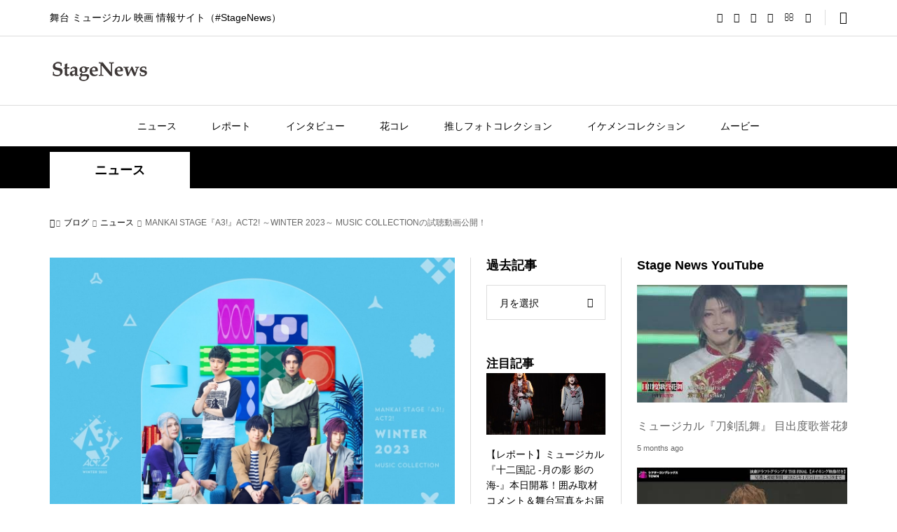

--- FILE ---
content_type: text/html; charset=UTF-8
request_url: https://25news.jp/?p=86786
body_size: 40507
content:
<!DOCTYPE html><html lang="ja"><head prefix="og: https://ogp.me/ns# fb: https://ogp.me/ns/fb#"><meta charset="UTF-8"><meta name="description" content="Yu(vague)「あの冬の奇跡を是非CDで沢山聴いて下さいね！」5月3日に発売されるCD「MANKAI STAGE『A3!』ACT2! ～WINTER 2023～ MUSIC COLLECTION」の商品情報および試聴動画が公開さ..."><meta name="viewport" content="width=device-width"><meta property="og:type" content="article"><meta property="og:url" content="https://25news.jp/?p=86786"><meta property="og:title" content="MANKAI STAGE『A3!』ACT2! ～WINTER 2023～ MUSIC COLLECTIONの試聴動画公開！ &#8211; StageNews"><meta property="og:description" content="Yu(vague)「あの冬の奇跡を是非CDで沢山聴いて下さいね！」5月3日に発売されるCD「MANKAI STAGE『A3!』ACT2! ～WINTER 2023～ MUSIC COLLECTION」の商品情報および試聴動画が公開さ..."><meta property="og:site_name" content="StageNews"><meta property="og:image" content="https://stagenews25.jp/wp-content/uploads/2023/04/A3WI23_digi_H1_RGB_rez.jpg"><meta property="og:image:secure_url" content="https://stagenews25.jp/wp-content/uploads/2023/04/A3WI23_digi_H1_RGB_rez.jpg"><meta property="og:image:width" content="1280"><meta property="og:image:height" content="1137"><meta property="fb:app_id" content="312854949576496"><meta name="twitter:card" content="summary"><meta name="twitter:site" content="@25news_jp  "><meta name="twitter:creator" content="@25news_jp  "><meta name="twitter:title" content="MANKAI STAGE『A3!』ACT2! ～WINTER 2023～ MUSIC COLLECTIONの試聴動画公開！ &#8211; StageNews"><meta property="twitter:description" content="Yu(vague)「あの冬の奇跡を是非CDで沢山聴いて下さいね！」5月3日に発売されるCD「MANKAI STAGE『A3!』ACT2! ～WINTER 2023～ MUSIC COLLECTION」の商品情報および試聴動画が公開さ..."><meta name="twitter:image:src" content="https://stagenews25.jp/wp-content/uploads/2023/04/A3WI23_digi_H1_RGB_rez-300x300.jpg"><title>MANKAI STAGE『A3!』ACT2! ～WINTER 2023～ MUSIC COLLECTIONの試聴動画公開！ &#8211; StageNews</title><meta name='robots' content='max-image-preview:large' /><link rel="amphtml" href="https://stagenews25.jp/?p=86786&#038;amp=1" /><meta name="generator" content="AMP for WP 1.1.3"/><link rel='dns-prefetch' href='//stagenews25.jp' /><link rel='dns-prefetch' href='//www.googletagmanager.com' /><link rel='dns-prefetch' href='//pagead2.googlesyndication.com' /><link rel='dns-prefetch' href='//fundingchoicesmessages.google.com' /> <script type="text/javascript" id="wpp-js" src="https://stagenews25.jp/wp-content/plugins/wordpress-popular-posts/assets/js/wpp.min.js?ver=7.3.0" data-sampling="1" data-sampling-rate="100" data-api-url="https://stagenews25.jp/index.php?rest_route=/wordpress-popular-posts" data-post-id="86786" data-token="229169e4a6" data-lang="0" data-debug="0"></script> <link rel='stylesheet' id='wp-block-library-css' href='https://stagenews25.jp/wp-includes/css/dist/block-library/style.min.css?ver=6.4.7' type='text/css' media='all' /><style id='classic-theme-styles-inline-css' type='text/css'>/*! This file is auto-generated */
.wp-block-button__link{color:#fff;background-color:#32373c;border-radius:9999px;box-shadow:none;text-decoration:none;padding:calc(.667em + 2px) calc(1.333em + 2px);font-size:1.125em}.wp-block-file__button{background:#32373c;color:#fff;text-decoration:none}</style><style id='global-styles-inline-css' type='text/css'>body{--wp--preset--color--black: #000000;--wp--preset--color--cyan-bluish-gray: #abb8c3;--wp--preset--color--white: #ffffff;--wp--preset--color--pale-pink: #f78da7;--wp--preset--color--vivid-red: #cf2e2e;--wp--preset--color--luminous-vivid-orange: #ff6900;--wp--preset--color--luminous-vivid-amber: #fcb900;--wp--preset--color--light-green-cyan: #7bdcb5;--wp--preset--color--vivid-green-cyan: #00d084;--wp--preset--color--pale-cyan-blue: #8ed1fc;--wp--preset--color--vivid-cyan-blue: #0693e3;--wp--preset--color--vivid-purple: #9b51e0;--wp--preset--gradient--vivid-cyan-blue-to-vivid-purple: linear-gradient(135deg,rgba(6,147,227,1) 0%,rgb(155,81,224) 100%);--wp--preset--gradient--light-green-cyan-to-vivid-green-cyan: linear-gradient(135deg,rgb(122,220,180) 0%,rgb(0,208,130) 100%);--wp--preset--gradient--luminous-vivid-amber-to-luminous-vivid-orange: linear-gradient(135deg,rgba(252,185,0,1) 0%,rgba(255,105,0,1) 100%);--wp--preset--gradient--luminous-vivid-orange-to-vivid-red: linear-gradient(135deg,rgba(255,105,0,1) 0%,rgb(207,46,46) 100%);--wp--preset--gradient--very-light-gray-to-cyan-bluish-gray: linear-gradient(135deg,rgb(238,238,238) 0%,rgb(169,184,195) 100%);--wp--preset--gradient--cool-to-warm-spectrum: linear-gradient(135deg,rgb(74,234,220) 0%,rgb(151,120,209) 20%,rgb(207,42,186) 40%,rgb(238,44,130) 60%,rgb(251,105,98) 80%,rgb(254,248,76) 100%);--wp--preset--gradient--blush-light-purple: linear-gradient(135deg,rgb(255,206,236) 0%,rgb(152,150,240) 100%);--wp--preset--gradient--blush-bordeaux: linear-gradient(135deg,rgb(254,205,165) 0%,rgb(254,45,45) 50%,rgb(107,0,62) 100%);--wp--preset--gradient--luminous-dusk: linear-gradient(135deg,rgb(255,203,112) 0%,rgb(199,81,192) 50%,rgb(65,88,208) 100%);--wp--preset--gradient--pale-ocean: linear-gradient(135deg,rgb(255,245,203) 0%,rgb(182,227,212) 50%,rgb(51,167,181) 100%);--wp--preset--gradient--electric-grass: linear-gradient(135deg,rgb(202,248,128) 0%,rgb(113,206,126) 100%);--wp--preset--gradient--midnight: linear-gradient(135deg,rgb(2,3,129) 0%,rgb(40,116,252) 100%);--wp--preset--font-size--small: 13px;--wp--preset--font-size--medium: 20px;--wp--preset--font-size--large: 36px;--wp--preset--font-size--x-large: 42px;--wp--preset--spacing--20: 0.44rem;--wp--preset--spacing--30: 0.67rem;--wp--preset--spacing--40: 1rem;--wp--preset--spacing--50: 1.5rem;--wp--preset--spacing--60: 2.25rem;--wp--preset--spacing--70: 3.38rem;--wp--preset--spacing--80: 5.06rem;--wp--preset--shadow--natural: 6px 6px 9px rgba(0, 0, 0, 0.2);--wp--preset--shadow--deep: 12px 12px 50px rgba(0, 0, 0, 0.4);--wp--preset--shadow--sharp: 6px 6px 0px rgba(0, 0, 0, 0.2);--wp--preset--shadow--outlined: 6px 6px 0px -3px rgba(255, 255, 255, 1), 6px 6px rgba(0, 0, 0, 1);--wp--preset--shadow--crisp: 6px 6px 0px rgba(0, 0, 0, 1);}:where(.is-layout-flex){gap: 0.5em;}:where(.is-layout-grid){gap: 0.5em;}body .is-layout-flow > .alignleft{float: left;margin-inline-start: 0;margin-inline-end: 2em;}body .is-layout-flow > .alignright{float: right;margin-inline-start: 2em;margin-inline-end: 0;}body .is-layout-flow > .aligncenter{margin-left: auto !important;margin-right: auto !important;}body .is-layout-constrained > .alignleft{float: left;margin-inline-start: 0;margin-inline-end: 2em;}body .is-layout-constrained > .alignright{float: right;margin-inline-start: 2em;margin-inline-end: 0;}body .is-layout-constrained > .aligncenter{margin-left: auto !important;margin-right: auto !important;}body .is-layout-constrained > :where(:not(.alignleft):not(.alignright):not(.alignfull)){max-width: var(--wp--style--global--content-size);margin-left: auto !important;margin-right: auto !important;}body .is-layout-constrained > .alignwide{max-width: var(--wp--style--global--wide-size);}body .is-layout-flex{display: flex;}body .is-layout-flex{flex-wrap: wrap;align-items: center;}body .is-layout-flex > *{margin: 0;}body .is-layout-grid{display: grid;}body .is-layout-grid > *{margin: 0;}:where(.wp-block-columns.is-layout-flex){gap: 2em;}:where(.wp-block-columns.is-layout-grid){gap: 2em;}:where(.wp-block-post-template.is-layout-flex){gap: 1.25em;}:where(.wp-block-post-template.is-layout-grid){gap: 1.25em;}.has-black-color{color: var(--wp--preset--color--black) !important;}.has-cyan-bluish-gray-color{color: var(--wp--preset--color--cyan-bluish-gray) !important;}.has-white-color{color: var(--wp--preset--color--white) !important;}.has-pale-pink-color{color: var(--wp--preset--color--pale-pink) !important;}.has-vivid-red-color{color: var(--wp--preset--color--vivid-red) !important;}.has-luminous-vivid-orange-color{color: var(--wp--preset--color--luminous-vivid-orange) !important;}.has-luminous-vivid-amber-color{color: var(--wp--preset--color--luminous-vivid-amber) !important;}.has-light-green-cyan-color{color: var(--wp--preset--color--light-green-cyan) !important;}.has-vivid-green-cyan-color{color: var(--wp--preset--color--vivid-green-cyan) !important;}.has-pale-cyan-blue-color{color: var(--wp--preset--color--pale-cyan-blue) !important;}.has-vivid-cyan-blue-color{color: var(--wp--preset--color--vivid-cyan-blue) !important;}.has-vivid-purple-color{color: var(--wp--preset--color--vivid-purple) !important;}.has-black-background-color{background-color: var(--wp--preset--color--black) !important;}.has-cyan-bluish-gray-background-color{background-color: var(--wp--preset--color--cyan-bluish-gray) !important;}.has-white-background-color{background-color: var(--wp--preset--color--white) !important;}.has-pale-pink-background-color{background-color: var(--wp--preset--color--pale-pink) !important;}.has-vivid-red-background-color{background-color: var(--wp--preset--color--vivid-red) !important;}.has-luminous-vivid-orange-background-color{background-color: var(--wp--preset--color--luminous-vivid-orange) !important;}.has-luminous-vivid-amber-background-color{background-color: var(--wp--preset--color--luminous-vivid-amber) !important;}.has-light-green-cyan-background-color{background-color: var(--wp--preset--color--light-green-cyan) !important;}.has-vivid-green-cyan-background-color{background-color: var(--wp--preset--color--vivid-green-cyan) !important;}.has-pale-cyan-blue-background-color{background-color: var(--wp--preset--color--pale-cyan-blue) !important;}.has-vivid-cyan-blue-background-color{background-color: var(--wp--preset--color--vivid-cyan-blue) !important;}.has-vivid-purple-background-color{background-color: var(--wp--preset--color--vivid-purple) !important;}.has-black-border-color{border-color: var(--wp--preset--color--black) !important;}.has-cyan-bluish-gray-border-color{border-color: var(--wp--preset--color--cyan-bluish-gray) !important;}.has-white-border-color{border-color: var(--wp--preset--color--white) !important;}.has-pale-pink-border-color{border-color: var(--wp--preset--color--pale-pink) !important;}.has-vivid-red-border-color{border-color: var(--wp--preset--color--vivid-red) !important;}.has-luminous-vivid-orange-border-color{border-color: var(--wp--preset--color--luminous-vivid-orange) !important;}.has-luminous-vivid-amber-border-color{border-color: var(--wp--preset--color--luminous-vivid-amber) !important;}.has-light-green-cyan-border-color{border-color: var(--wp--preset--color--light-green-cyan) !important;}.has-vivid-green-cyan-border-color{border-color: var(--wp--preset--color--vivid-green-cyan) !important;}.has-pale-cyan-blue-border-color{border-color: var(--wp--preset--color--pale-cyan-blue) !important;}.has-vivid-cyan-blue-border-color{border-color: var(--wp--preset--color--vivid-cyan-blue) !important;}.has-vivid-purple-border-color{border-color: var(--wp--preset--color--vivid-purple) !important;}.has-vivid-cyan-blue-to-vivid-purple-gradient-background{background: var(--wp--preset--gradient--vivid-cyan-blue-to-vivid-purple) !important;}.has-light-green-cyan-to-vivid-green-cyan-gradient-background{background: var(--wp--preset--gradient--light-green-cyan-to-vivid-green-cyan) !important;}.has-luminous-vivid-amber-to-luminous-vivid-orange-gradient-background{background: var(--wp--preset--gradient--luminous-vivid-amber-to-luminous-vivid-orange) !important;}.has-luminous-vivid-orange-to-vivid-red-gradient-background{background: var(--wp--preset--gradient--luminous-vivid-orange-to-vivid-red) !important;}.has-very-light-gray-to-cyan-bluish-gray-gradient-background{background: var(--wp--preset--gradient--very-light-gray-to-cyan-bluish-gray) !important;}.has-cool-to-warm-spectrum-gradient-background{background: var(--wp--preset--gradient--cool-to-warm-spectrum) !important;}.has-blush-light-purple-gradient-background{background: var(--wp--preset--gradient--blush-light-purple) !important;}.has-blush-bordeaux-gradient-background{background: var(--wp--preset--gradient--blush-bordeaux) !important;}.has-luminous-dusk-gradient-background{background: var(--wp--preset--gradient--luminous-dusk) !important;}.has-pale-ocean-gradient-background{background: var(--wp--preset--gradient--pale-ocean) !important;}.has-electric-grass-gradient-background{background: var(--wp--preset--gradient--electric-grass) !important;}.has-midnight-gradient-background{background: var(--wp--preset--gradient--midnight) !important;}.has-small-font-size{font-size: var(--wp--preset--font-size--small) !important;}.has-medium-font-size{font-size: var(--wp--preset--font-size--medium) !important;}.has-large-font-size{font-size: var(--wp--preset--font-size--large) !important;}.has-x-large-font-size{font-size: var(--wp--preset--font-size--x-large) !important;}
.wp-block-navigation a:where(:not(.wp-element-button)){color: inherit;}
:where(.wp-block-post-template.is-layout-flex){gap: 1.25em;}:where(.wp-block-post-template.is-layout-grid){gap: 1.25em;}
:where(.wp-block-columns.is-layout-flex){gap: 2em;}:where(.wp-block-columns.is-layout-grid){gap: 2em;}
.wp-block-pullquote{font-size: 1.5em;line-height: 1.6;}</style><link rel='stylesheet' id='contact-form-7-css' href='https://stagenews25.jp/wp-content/cache/autoptimize/autoptimize_single_3fd2afa98866679439097f4ab102fe0a.php?ver=5.9.8' type='text/css' media='all' /><link rel='stylesheet' id='wordpress-popular-posts-css-css' href='https://stagenews25.jp/wp-content/cache/autoptimize/autoptimize_single_c45f68fb3fc3a1b08f93a0827ea4b067.php?ver=7.3.0' type='text/css' media='all' /><link rel='stylesheet' id='sns-button-css' href='https://stagenews25.jp/wp-content/cache/autoptimize/autoptimize_single_68ff309243245bdcc6cd9da055d61b6a.php?ver=1.11' type='text/css' media='all' /><link rel='stylesheet' id='rumble-style-css' href='https://stagenews25.jp/wp-content/cache/autoptimize/autoptimize_single_b57d2feed4c92180eb55a207bfc050f0.php?ver=1.11' type='text/css' media='all' /><link rel='stylesheet' id='rumble-slick-css' href='https://stagenews25.jp/wp-content/themes/rumble_tcd058_1_11/css/slick.min.css?ver=6.4.7' type='text/css' media='all' /><link rel='stylesheet' id='rumble-responsive-css' href='https://stagenews25.jp/wp-content/cache/autoptimize/autoptimize_single_72c651106e20792dcd887ead05a88c74.php?ver=1.11' type='text/css' media='all' /><link rel='stylesheet' id='lightboxStyle-css' href='https://stagenews25.jp/wp-content/plugins/lightbox-plus/css/navy/colorbox.min.css?ver=2.7.2' type='text/css' media='screen' /> <script type="text/javascript" src="https://stagenews25.jp/wp-includes/js/jquery/jquery.min.js?ver=3.7.1" id="jquery-core-js"></script> <script defer type="text/javascript" src="https://stagenews25.jp/wp-includes/js/jquery/jquery-migrate.min.js?ver=3.4.1" id="jquery-migrate-js"></script> 
 <script defer type="text/javascript" src="https://www.googletagmanager.com/gtag/js?id=GT-TQRVJ4K3" id="google_gtagjs-js"></script> <script defer id="google_gtagjs-js-after" src="[data-uri]"></script> <link rel="https://api.w.org/" href="https://stagenews25.jp/index.php?rest_route=/" /><link rel="alternate" type="application/json" href="https://stagenews25.jp/index.php?rest_route=/wp/v2/posts/86786" /><link rel="EditURI" type="application/rsd+xml" title="RSD" href="https://stagenews25.jp/xmlrpc.php?rsd" /><meta name="generator" content="WordPress 6.4.7" /><link rel="canonical" href="https://stagenews25.jp/?p=86786" /><link rel='shortlink' href='https://stagenews25.jp/?p=86786' /><link rel="alternate" type="application/json+oembed" href="https://stagenews25.jp/index.php?rest_route=%2Foembed%2F1.0%2Fembed&#038;url=https%3A%2F%2Fstagenews25.jp%2F%3Fp%3D86786" /><link rel="alternate" type="text/xml+oembed" href="https://stagenews25.jp/index.php?rest_route=%2Foembed%2F1.0%2Fembed&#038;url=https%3A%2F%2Fstagenews25.jp%2F%3Fp%3D86786&#038;format=xml" /><meta name="generator" content="Site Kit by Google 1.168.0" /><style id="wpp-loading-animation-styles">@-webkit-keyframes bgslide{from{background-position-x:0}to{background-position-x:-200%}}@keyframes bgslide{from{background-position-x:0}to{background-position-x:-200%}}.wpp-widget-block-placeholder,.wpp-shortcode-placeholder{margin:0 auto;width:60px;height:3px;background:#dd3737;background:linear-gradient(90deg,#dd3737 0%,#571313 10%,#dd3737 100%);background-size:200% auto;border-radius:3px;-webkit-animation:bgslide 1s infinite linear;animation:bgslide 1s infinite linear}</style><link rel="shortcut icon" href="https://stagenews25.jp/wp-content/uploads/2024/01/mark_black.png"><style>.p-tabbar__item.is-active, .p-tabbar__item.is-active a, .p-index-carousel .slick-arrow:hover { color: #000000; }
.p-copyright, .p-tabbar, .p-headline, .p-cb__item-archive-link__button, .p-page-links a:hover, .p-page-links > span, .p-pager__item a:hover, .p-pager__item .current, .p-entry__next-page__link:hover, .p-widget .searchform::after, .p-widget-search .p-widget-search__submit, .p-widget-list__item-rank, .c-comment__form-submit:hover, c-comment__password-protected, .slick-arrow, .c-pw__btn--register, .c-pw__btn { background-color: #000000; }
.p-page-links a:hover, .p-page-links > span, .p-pager__item a:hover, .p-pager__item .current, .p-author-archive .p-headline, .p-cb__item-header { border-color: #000000; }
.c-comment__tab-item.is-active a, .c-comment__tab-item a:hover, .c-comment__tab-item.is-active p { background-color: rgba(0, 0, 0, 0.7); }
.c-comment__tab-item.is-active a:after, .c-comment__tab-item.is-active p:after { border-top-color: rgba(0, 0, 0, 0.7); }
.p-author__box, .p-entry-news__header, .p-page-links a, .p-pager__item a, .p-pager__item span { background-color: #f7f7f7; }
.p-entry__body a, .custom-html-widget a { color: #000000; }
.p-megamenu__bg, .p-global-nav .sub-menu, .p-megamenu__bg .p-float-native-ad-label__small { background-color: #000000; }
.p-megamenu a, .p-global-nav .sub-menu a { color: #ffffff !important; }
.p-megamenu a:hover, .p-megamenu li.is-active > a, .p-global-nav .sub-menu a:hover, .p-global-nav .sub-menu .current-menu-item > a { background-color: #999999; color: #ffffff !important; }
.p-megamenu > ul, .p-global-nav > li.menu-item-has-children > .sub-menu { border-color: #999999; }
.p-native-ad-label, .p-float-native-ad-label, .p-float-native-ad-label__small, .p-article__native-ad-label { background-color: #999999; color: #ffffff; font-size: 11px; }
.cat-item-4 > a, .cat-item-4 .toggle-children, .p-global-nav > li.menu-term-id-4:hover > a, .p-global-nav > li.menu-term-id-4.current-menu-item > a { color: #999999; }
.p-megamenu-term-id-4 a:hover, .p-megamenu-term-id-4 .p-megamenu__current a, .p-megamenu-term-id-4 li.is-active > a, .p-global-nav li.menu-term-id-4 > .sub-menu > li > a:hover, .p-global-nav li.menu-term-id-4 > .sub-menu > .current-menu-item > a { background-color: #999999; }
.p-category-item--4 { background-color: #999999 !important; }
.p-megamenu-term-id-4 > ul, .p-global-nav > li.menu-term-id-4 > .sub-menu { border-color: #999999; }
.cat-item-6 > a, .cat-item-6 .toggle-children, .p-global-nav > li.menu-term-id-6:hover > a, .p-global-nav > li.menu-term-id-6.current-menu-item > a { color: #999999; }
.p-megamenu-term-id-6 a:hover, .p-megamenu-term-id-6 .p-megamenu__current a, .p-megamenu-term-id-6 li.is-active > a, .p-global-nav li.menu-term-id-6 > .sub-menu > li > a:hover, .p-global-nav li.menu-term-id-6 > .sub-menu > .current-menu-item > a { background-color: #999999; }
.p-category-item--6 { background-color: #999999 !important; }
.p-megamenu-term-id-6 > ul, .p-global-nav > li.menu-term-id-6 > .sub-menu { border-color: #999999; }
.cat-item-8 > a, .cat-item-8 .toggle-children, .p-global-nav > li.menu-term-id-8:hover > a, .p-global-nav > li.menu-term-id-8.current-menu-item > a { color: #999999; }
.p-megamenu-term-id-8 a:hover, .p-megamenu-term-id-8 .p-megamenu__current a, .p-megamenu-term-id-8 li.is-active > a, .p-global-nav li.menu-term-id-8 > .sub-menu > li > a:hover, .p-global-nav li.menu-term-id-8 > .sub-menu > .current-menu-item > a { background-color: #999999; }
.p-category-item--8 { background-color: #999999 !important; }
.p-megamenu-term-id-8 > ul, .p-global-nav > li.menu-term-id-8 > .sub-menu { border-color: #999999; }
.cat-item-12 > a, .cat-item-12 .toggle-children, .p-global-nav > li.menu-term-id-12:hover > a, .p-global-nav > li.menu-term-id-12.current-menu-item > a { color: #999999; }
.p-megamenu-term-id-12 a:hover, .p-megamenu-term-id-12 .p-megamenu__current a, .p-megamenu-term-id-12 li.is-active > a, .p-global-nav li.menu-term-id-12 > .sub-menu > li > a:hover, .p-global-nav li.menu-term-id-12 > .sub-menu > .current-menu-item > a { background-color: #999999; }
.p-category-item--12 { background-color: #999999 !important; }
.p-megamenu-term-id-12 > ul, .p-global-nav > li.menu-term-id-12 > .sub-menu { border-color: #999999; }
.cat-item-16 > a, .cat-item-16 .toggle-children, .p-global-nav > li.menu-term-id-16:hover > a, .p-global-nav > li.menu-term-id-16.current-menu-item > a { color: #999999; }
.p-megamenu-term-id-16 a:hover, .p-megamenu-term-id-16 .p-megamenu__current a, .p-megamenu-term-id-16 li.is-active > a, .p-global-nav li.menu-term-id-16 > .sub-menu > li > a:hover, .p-global-nav li.menu-term-id-16 > .sub-menu > .current-menu-item > a { background-color: #999999; }
.p-category-item--16 { background-color: #999999 !important; }
.p-megamenu-term-id-16 > ul, .p-global-nav > li.menu-term-id-16 > .sub-menu { border-color: #999999; }
.cat-item-17 > a, .cat-item-17 .toggle-children, .p-global-nav > li.menu-term-id-17:hover > a, .p-global-nav > li.menu-term-id-17.current-menu-item > a { color: #999999; }
.p-megamenu-term-id-17 a:hover, .p-megamenu-term-id-17 .p-megamenu__current a, .p-megamenu-term-id-17 li.is-active > a, .p-global-nav li.menu-term-id-17 > .sub-menu > li > a:hover, .p-global-nav li.menu-term-id-17 > .sub-menu > .current-menu-item > a { background-color: #999999; }
.p-category-item--17 { background-color: #999999 !important; }
.p-megamenu-term-id-17 > ul, .p-global-nav > li.menu-term-id-17 > .sub-menu { border-color: #999999; }
.cat-item-667 > a, .cat-item-667 .toggle-children, .p-global-nav > li.menu-term-id-667:hover > a, .p-global-nav > li.menu-term-id-667.current-menu-item > a { color: #999999; }
.p-megamenu-term-id-667 a:hover, .p-megamenu-term-id-667 .p-megamenu__current a, .p-megamenu-term-id-667 li.is-active > a, .p-global-nav li.menu-term-id-667 > .sub-menu > li > a:hover, .p-global-nav li.menu-term-id-667 > .sub-menu > .current-menu-item > a { background-color: #999999; }
.p-category-item--667 { background-color: #999999 !important; }
.p-megamenu-term-id-667 > ul, .p-global-nav > li.menu-term-id-667 > .sub-menu { border-color: #999999; }
.cat-item-668 > a, .cat-item-668 .toggle-children, .p-global-nav > li.menu-term-id-668:hover > a, .p-global-nav > li.menu-term-id-668.current-menu-item > a { color: #999999; }
.p-megamenu-term-id-668 a:hover, .p-megamenu-term-id-668 .p-megamenu__current a, .p-megamenu-term-id-668 li.is-active > a, .p-global-nav li.menu-term-id-668 > .sub-menu > li > a:hover, .p-global-nav li.menu-term-id-668 > .sub-menu > .current-menu-item > a { background-color: #999999; }
.p-category-item--668 { background-color: #999999 !important; }
.p-megamenu-term-id-668 > ul, .p-global-nav > li.menu-term-id-668 > .sub-menu { border-color: #999999; }
.cat-item-669 > a, .cat-item-669 .toggle-children, .p-global-nav > li.menu-term-id-669:hover > a, .p-global-nav > li.menu-term-id-669.current-menu-item > a { color: #999999; }
.p-megamenu-term-id-669 a:hover, .p-megamenu-term-id-669 .p-megamenu__current a, .p-megamenu-term-id-669 li.is-active > a, .p-global-nav li.menu-term-id-669 > .sub-menu > li > a:hover, .p-global-nav li.menu-term-id-669 > .sub-menu > .current-menu-item > a { background-color: #999999; }
.p-category-item--669 { background-color: #999999 !important; }
.p-megamenu-term-id-669 > ul, .p-global-nav > li.menu-term-id-669 > .sub-menu { border-color: #999999; }
.cat-item-670 > a, .cat-item-670 .toggle-children, .p-global-nav > li.menu-term-id-670:hover > a, .p-global-nav > li.menu-term-id-670.current-menu-item > a { color: #999999; }
.p-megamenu-term-id-670 a:hover, .p-megamenu-term-id-670 .p-megamenu__current a, .p-megamenu-term-id-670 li.is-active > a, .p-global-nav li.menu-term-id-670 > .sub-menu > li > a:hover, .p-global-nav li.menu-term-id-670 > .sub-menu > .current-menu-item > a { background-color: #999999; }
.p-category-item--670 { background-color: #999999 !important; }
.p-megamenu-term-id-670 > ul, .p-global-nav > li.menu-term-id-670 > .sub-menu { border-color: #999999; }
.cat-item-912 > a, .cat-item-912 .toggle-children, .p-global-nav > li.menu-term-id-912:hover > a, .p-global-nav > li.menu-term-id-912.current-menu-item > a { color: #999999; }
.p-megamenu-term-id-912 a:hover, .p-megamenu-term-id-912 .p-megamenu__current a, .p-megamenu-term-id-912 li.is-active > a, .p-global-nav li.menu-term-id-912 > .sub-menu > li > a:hover, .p-global-nav li.menu-term-id-912 > .sub-menu > .current-menu-item > a { background-color: #999999; }
.p-category-item--912 { background-color: #999999 !important; }
.p-megamenu-term-id-912 > ul, .p-global-nav > li.menu-term-id-912 > .sub-menu { border-color: #999999; }
.cat-item-1072 > a, .cat-item-1072 .toggle-children, .p-global-nav > li.menu-term-id-1072:hover > a, .p-global-nav > li.menu-term-id-1072.current-menu-item > a { color: #999999; }
.p-megamenu-term-id-1072 a:hover, .p-megamenu-term-id-1072 .p-megamenu__current a, .p-megamenu-term-id-1072 li.is-active > a, .p-global-nav li.menu-term-id-1072 > .sub-menu > li > a:hover, .p-global-nav li.menu-term-id-1072 > .sub-menu > .current-menu-item > a { background-color: #999999; }
.p-category-item--1072 { background-color: #999999 !important; }
.p-megamenu-term-id-1072 > ul, .p-global-nav > li.menu-term-id-1072 > .sub-menu { border-color: #999999; }
.cat-item-1156 > a, .cat-item-1156 .toggle-children, .p-global-nav > li.menu-term-id-1156:hover > a, .p-global-nav > li.menu-term-id-1156.current-menu-item > a { color: #999999; }
.p-megamenu-term-id-1156 a:hover, .p-megamenu-term-id-1156 .p-megamenu__current a, .p-megamenu-term-id-1156 li.is-active > a, .p-global-nav li.menu-term-id-1156 > .sub-menu > li > a:hover, .p-global-nav li.menu-term-id-1156 > .sub-menu > .current-menu-item > a { background-color: #999999; }
.p-category-item--1156 { background-color: #999999 !important; }
.p-megamenu-term-id-1156 > ul, .p-global-nav > li.menu-term-id-1156 > .sub-menu { border-color: #999999; }
.cat-item-1281 > a, .cat-item-1281 .toggle-children, .p-global-nav > li.menu-term-id-1281:hover > a, .p-global-nav > li.menu-term-id-1281.current-menu-item > a { color: #999999; }
.p-megamenu-term-id-1281 a:hover, .p-megamenu-term-id-1281 .p-megamenu__current a, .p-megamenu-term-id-1281 li.is-active > a, .p-global-nav li.menu-term-id-1281 > .sub-menu > li > a:hover, .p-global-nav li.menu-term-id-1281 > .sub-menu > .current-menu-item > a { background-color: #999999; }
.p-category-item--1281 { background-color: #999999 !important; }
.p-megamenu-term-id-1281 > ul, .p-global-nav > li.menu-term-id-1281 > .sub-menu { border-color: #999999; }
.cat-item-2188 > a, .cat-item-2188 .toggle-children, .p-global-nav > li.menu-term-id-2188:hover > a, .p-global-nav > li.menu-term-id-2188.current-menu-item > a { color: #999999; }
.p-megamenu-term-id-2188 a:hover, .p-megamenu-term-id-2188 .p-megamenu__current a, .p-megamenu-term-id-2188 li.is-active > a, .p-global-nav li.menu-term-id-2188 > .sub-menu > li > a:hover, .p-global-nav li.menu-term-id-2188 > .sub-menu > .current-menu-item > a { background-color: #999999; }
.p-category-item--2188 { background-color: #999999 !important; }
.p-megamenu-term-id-2188 > ul, .p-global-nav > li.menu-term-id-2188 > .sub-menu { border-color: #999999; }
.cat-item-2190 > a, .cat-item-2190 .toggle-children, .p-global-nav > li.menu-term-id-2190:hover > a, .p-global-nav > li.menu-term-id-2190.current-menu-item > a { color: #999999; }
.p-megamenu-term-id-2190 a:hover, .p-megamenu-term-id-2190 .p-megamenu__current a, .p-megamenu-term-id-2190 li.is-active > a, .p-global-nav li.menu-term-id-2190 > .sub-menu > li > a:hover, .p-global-nav li.menu-term-id-2190 > .sub-menu > .current-menu-item > a { background-color: #999999; }
.p-category-item--2190 { background-color: #999999 !important; }
.p-megamenu-term-id-2190 > ul, .p-global-nav > li.menu-term-id-2190 > .sub-menu { border-color: #999999; }
.cat-item-2494 > a, .cat-item-2494 .toggle-children, .p-global-nav > li.menu-term-id-2494:hover > a, .p-global-nav > li.menu-term-id-2494.current-menu-item > a { color: #999999; }
.p-megamenu-term-id-2494 a:hover, .p-megamenu-term-id-2494 .p-megamenu__current a, .p-megamenu-term-id-2494 li.is-active > a, .p-global-nav li.menu-term-id-2494 > .sub-menu > li > a:hover, .p-global-nav li.menu-term-id-2494 > .sub-menu > .current-menu-item > a { background-color: #999999; }
.p-category-item--2494 { background-color: #999999 !important; }
.p-megamenu-term-id-2494 > ul, .p-global-nav > li.menu-term-id-2494 > .sub-menu { border-color: #999999; }
.cat-item-3381 > a, .cat-item-3381 .toggle-children, .p-global-nav > li.menu-term-id-3381:hover > a, .p-global-nav > li.menu-term-id-3381.current-menu-item > a { color: #999999; }
.p-megamenu-term-id-3381 a:hover, .p-megamenu-term-id-3381 .p-megamenu__current a, .p-megamenu-term-id-3381 li.is-active > a, .p-global-nav li.menu-term-id-3381 > .sub-menu > li > a:hover, .p-global-nav li.menu-term-id-3381 > .sub-menu > .current-menu-item > a { background-color: #999999; }
.p-category-item--3381 { background-color: #999999 !important; }
.p-megamenu-term-id-3381 > ul, .p-global-nav > li.menu-term-id-3381 > .sub-menu { border-color: #999999; }
.cat-item-4386 > a, .cat-item-4386 .toggle-children, .p-global-nav > li.menu-term-id-4386:hover > a, .p-global-nav > li.menu-term-id-4386.current-menu-item > a { color: #999999; }
.p-megamenu-term-id-4386 a:hover, .p-megamenu-term-id-4386 .p-megamenu__current a, .p-megamenu-term-id-4386 li.is-active > a, .p-global-nav li.menu-term-id-4386 > .sub-menu > li > a:hover, .p-global-nav li.menu-term-id-4386 > .sub-menu > .current-menu-item > a { background-color: #999999; }
.p-category-item--4386 { background-color: #999999 !important; }
.p-megamenu-term-id-4386 > ul, .p-global-nav > li.menu-term-id-4386 > .sub-menu { border-color: #999999; }
.cat-item-4485 > a, .cat-item-4485 .toggle-children, .p-global-nav > li.menu-term-id-4485:hover > a, .p-global-nav > li.menu-term-id-4485.current-menu-item > a { color: #999999; }
.p-megamenu-term-id-4485 a:hover, .p-megamenu-term-id-4485 .p-megamenu__current a, .p-megamenu-term-id-4485 li.is-active > a, .p-global-nav li.menu-term-id-4485 > .sub-menu > li > a:hover, .p-global-nav li.menu-term-id-4485 > .sub-menu > .current-menu-item > a { background-color: #999999; }
.p-category-item--4485 { background-color: #999999 !important; }
.p-megamenu-term-id-4485 > ul, .p-global-nav > li.menu-term-id-4485 > .sub-menu { border-color: #999999; }
.cat-item-4819 > a, .cat-item-4819 .toggle-children, .p-global-nav > li.menu-term-id-4819:hover > a, .p-global-nav > li.menu-term-id-4819.current-menu-item > a { color: #999999; }
.p-megamenu-term-id-4819 a:hover, .p-megamenu-term-id-4819 .p-megamenu__current a, .p-megamenu-term-id-4819 li.is-active > a, .p-global-nav li.menu-term-id-4819 > .sub-menu > li > a:hover, .p-global-nav li.menu-term-id-4819 > .sub-menu > .current-menu-item > a { background-color: #999999; }
.p-category-item--4819 { background-color: #999999 !important; }
.p-megamenu-term-id-4819 > ul, .p-global-nav > li.menu-term-id-4819 > .sub-menu { border-color: #999999; }
.cat-item-4883 > a, .cat-item-4883 .toggle-children, .p-global-nav > li.menu-term-id-4883:hover > a, .p-global-nav > li.menu-term-id-4883.current-menu-item > a { color: #999999; }
.p-megamenu-term-id-4883 a:hover, .p-megamenu-term-id-4883 .p-megamenu__current a, .p-megamenu-term-id-4883 li.is-active > a, .p-global-nav li.menu-term-id-4883 > .sub-menu > li > a:hover, .p-global-nav li.menu-term-id-4883 > .sub-menu > .current-menu-item > a { background-color: #999999; }
.p-category-item--4883 { background-color: #999999 !important; }
.p-megamenu-term-id-4883 > ul, .p-global-nav > li.menu-term-id-4883 > .sub-menu { border-color: #999999; }
.cat-item-5033 > a, .cat-item-5033 .toggle-children, .p-global-nav > li.menu-term-id-5033:hover > a, .p-global-nav > li.menu-term-id-5033.current-menu-item > a { color: #999999; }
.p-megamenu-term-id-5033 a:hover, .p-megamenu-term-id-5033 .p-megamenu__current a, .p-megamenu-term-id-5033 li.is-active > a, .p-global-nav li.menu-term-id-5033 > .sub-menu > li > a:hover, .p-global-nav li.menu-term-id-5033 > .sub-menu > .current-menu-item > a { background-color: #999999; }
.p-category-item--5033 { background-color: #999999 !important; }
.p-megamenu-term-id-5033 > ul, .p-global-nav > li.menu-term-id-5033 > .sub-menu { border-color: #999999; }
.cat-item-6085 > a, .cat-item-6085 .toggle-children, .p-global-nav > li.menu-term-id-6085:hover > a, .p-global-nav > li.menu-term-id-6085.current-menu-item > a { color: #999999; }
.p-megamenu-term-id-6085 a:hover, .p-megamenu-term-id-6085 .p-megamenu__current a, .p-megamenu-term-id-6085 li.is-active > a, .p-global-nav li.menu-term-id-6085 > .sub-menu > li > a:hover, .p-global-nav li.menu-term-id-6085 > .sub-menu > .current-menu-item > a { background-color: #999999; }
.p-category-item--6085 { background-color: #999999 !important; }
.p-megamenu-term-id-6085 > ul, .p-global-nav > li.menu-term-id-6085 > .sub-menu { border-color: #999999; }
.cat-item-7762 > a, .cat-item-7762 .toggle-children, .p-global-nav > li.menu-term-id-7762:hover > a, .p-global-nav > li.menu-term-id-7762.current-menu-item > a { color: #999999; }
.p-megamenu-term-id-7762 a:hover, .p-megamenu-term-id-7762 .p-megamenu__current a, .p-megamenu-term-id-7762 li.is-active > a, .p-global-nav li.menu-term-id-7762 > .sub-menu > li > a:hover, .p-global-nav li.menu-term-id-7762 > .sub-menu > .current-menu-item > a { background-color: #999999; }
.p-category-item--7762 { background-color: #999999 !important; }
.p-megamenu-term-id-7762 > ul, .p-global-nav > li.menu-term-id-7762 > .sub-menu { border-color: #999999; }
.cat-item-10150 > a, .cat-item-10150 .toggle-children, .p-global-nav > li.menu-term-id-10150:hover > a, .p-global-nav > li.menu-term-id-10150.current-menu-item > a { color: #999999; }
.p-megamenu-term-id-10150 a:hover, .p-megamenu-term-id-10150 .p-megamenu__current a, .p-megamenu-term-id-10150 li.is-active > a, .p-global-nav li.menu-term-id-10150 > .sub-menu > li > a:hover, .p-global-nav li.menu-term-id-10150 > .sub-menu > .current-menu-item > a { background-color: #999999; }
.p-category-item--10150 { background-color: #999999 !important; }
.p-megamenu-term-id-10150 > ul, .p-global-nav > li.menu-term-id-10150 > .sub-menu { border-color: #999999; }
.cat-item-12927 > a, .cat-item-12927 .toggle-children, .p-global-nav > li.menu-term-id-12927:hover > a, .p-global-nav > li.menu-term-id-12927.current-menu-item > a { color: #999999; }
.p-megamenu-term-id-12927 a:hover, .p-megamenu-term-id-12927 .p-megamenu__current a, .p-megamenu-term-id-12927 li.is-active > a, .p-global-nav li.menu-term-id-12927 > .sub-menu > li > a:hover, .p-global-nav li.menu-term-id-12927 > .sub-menu > .current-menu-item > a { background-color: #999999; }
.p-category-item--12927 { background-color: #999999 !important; }
.p-megamenu-term-id-12927 > ul, .p-global-nav > li.menu-term-id-12927 > .sub-menu { border-color: #999999; }
.cat-item-13254 > a, .cat-item-13254 .toggle-children, .p-global-nav > li.menu-term-id-13254:hover > a, .p-global-nav > li.menu-term-id-13254.current-menu-item > a { color: #999999; }
.p-megamenu-term-id-13254 a:hover, .p-megamenu-term-id-13254 .p-megamenu__current a, .p-megamenu-term-id-13254 li.is-active > a, .p-global-nav li.menu-term-id-13254 > .sub-menu > li > a:hover, .p-global-nav li.menu-term-id-13254 > .sub-menu > .current-menu-item > a { background-color: #999999; }
.p-category-item--13254 { background-color: #999999 !important; }
.p-megamenu-term-id-13254 > ul, .p-global-nav > li.menu-term-id-13254 > .sub-menu { border-color: #999999; }
.cat-item-13597 > a, .cat-item-13597 .toggle-children, .p-global-nav > li.menu-term-id-13597:hover > a, .p-global-nav > li.menu-term-id-13597.current-menu-item > a { color: #999999; }
.p-megamenu-term-id-13597 a:hover, .p-megamenu-term-id-13597 .p-megamenu__current a, .p-megamenu-term-id-13597 li.is-active > a, .p-global-nav li.menu-term-id-13597 > .sub-menu > li > a:hover, .p-global-nav li.menu-term-id-13597 > .sub-menu > .current-menu-item > a { background-color: #999999; }
.p-category-item--13597 { background-color: #999999 !important; }
.p-megamenu-term-id-13597 > ul, .p-global-nav > li.menu-term-id-13597 > .sub-menu { border-color: #999999; }
.cat-item-17848 > a, .cat-item-17848 .toggle-children, .p-global-nav > li.menu-term-id-17848:hover > a, .p-global-nav > li.menu-term-id-17848.current-menu-item > a { color: #999999; }
.p-megamenu-term-id-17848 a:hover, .p-megamenu-term-id-17848 .p-megamenu__current a, .p-megamenu-term-id-17848 li.is-active > a, .p-global-nav li.menu-term-id-17848 > .sub-menu > li > a:hover, .p-global-nav li.menu-term-id-17848 > .sub-menu > .current-menu-item > a { background-color: #999999; }
.p-category-item--17848 { background-color: #999999 !important; }
.p-megamenu-term-id-17848 > ul, .p-global-nav > li.menu-term-id-17848 > .sub-menu { border-color: #999999; }
body { font-family: Verdana, "Hiragino Kaku Gothic ProN", "ヒラギノ角ゴ ProN W3", "メイリオ", Meiryo, sans-serif; }
.p-logo, .p-entry__title, .p-headline, .p-page-header__title, .p-index-slider__item-catch, .p-widget__title, .p-cb__item-headline, .widget_block .wp-block-heading {
font-family: Segoe UI, "Hiragino Kaku Gothic ProN", "ヒラギノ角ゴ ProN W3", "メイリオ", Meiryo, sans-serif;
}
.c-load--type1 { border: 3px solid rgba(153, 153, 153, 0.2); border-top-color: #000000; }
.p-hover-effect--type1:hover img { -webkit-transform: scale(1.2) rotate(2deg); transform: scale(1.2) rotate(2deg); }
.p-hover-effect--type2 img { margin-left: -8px; }
.p-hover-effect--type2:hover img { margin-left: 8px; }
.p-hover-effect--type2:hover .p-hover-effect__image { background: #000000; }
.p-hover-effect--type2:hover img { opacity: 0.5 }
.p-hover-effect--type3:hover .p-hover-effect__image { background: #000000; }
.p-hover-effect--type3:hover img { opacity: 0.5; }
.p-entry__title { font-size: 24px; }
.p-entry__title, .p-article__title { color: #000000 }
.p-entry__body { font-size: 14px; }
.p-entry__body, .p-author__desc, .p-blog-archive__item-excerpt { color: #666666; }
.p-entry-news__title { font-size: 24px; }
.p-entry-news__title, .p-article-news__title { color: #000000 }
.p-entry-news__body { color: #666666; font-size: 16px; }
body.l-header__fix .is-header-fixed .l-header__bar { background: rgba(255, 255, 255, 0.8); }
.l-header a, .p-global-nav > li > a { color: #000000; }
.p-logo__header--text a { font-size: 32px; }
.p-logo__footer--text a { font-size: 32px; }
@media only screen and (max-width: 991px) {
	.l-header__bar--mobile { background-color: rgba(255, 255, 255, 0.8); }
	.p-logo__header--mobile.p-logo__header--text a { font-size: 24px; }
	.p-global-nav { background-color: rgba(0,0,0, 0.8); }
	.p-global-nav a, .p-global-nav .sub-menu a, .p-global-nav .menu-item-has-children > a > span::before { color: #ffffff !important; }
	.p-logo__footer--mobile.p-logo__footer--text a { font-size: 24px; }
	.p-entry__title { font-size: 18px; }
	.p-entry__body { font-size: 14px; }
	.p-entry-news__title { font-size: 18px; }
	.p-entry-news__body { font-size: 14px; }
}</style><meta name="google-adsense-platform-account" content="ca-host-pub-2644536267352236"><meta name="google-adsense-platform-domain" content="sitekit.withgoogle.com"> <style type="text/css"></style> <script type="text/javascript" async="async" src="https://pagead2.googlesyndication.com/pagead/js/adsbygoogle.js?client=ca-pub-9963098725767729&amp;host=ca-host-pub-2644536267352236" crossorigin="anonymous"></script>    <script defer src="https://fundingchoicesmessages.google.com/i/pub-9963098725767729?ers=1"></script><script defer src="[data-uri]"></script>    <script defer src="[data-uri]"></script>  <script async src="https://pagead2.googlesyndication.com/pagead/js/adsbygoogle.js?client=ca-pub-1803904297733613"
     crossorigin="anonymous"></script> </head><body class="post-template-default single single-post postid-86786 single-format-standard wp-embed-responsive is-responsive l-header__fix l-header__fix--mobile"><div id="site_loader_overlay"><div id="site_loader_animation" class="c-load--type1"></div></div><div id="site_wrap"><header id="js-header" class="l-header"><div class="p-header__logo--mobile l-header__bar--mobile"><div class="p-logo p-logo__header--mobile"> <a href="https://stagenews25.jp/"><img src="https://stagenews25.jp/wp-content/uploads/2024/01/stagenews25-logot35-e1710993214212.png" alt="StageNews"></a></div> <a href="#" id="js-menu-button" class="p-menu-button c-menu-button"></a></div><div class="p-header__top u-clearfix"><div class="l-inner"><div class="p-header-description">舞台 ミュージカル 映画 情報サイト（#StageNews）</div><div class="u-right"><ul class="p-social-nav"><li class="p-social-nav__item p-social-nav__item--facebook"><a href="https://www.facebook.com/stagenews25.jp/" target="_blank"></a></li><li class="p-social-nav__item p-social-nav__item--twitter"><a href="https://twitter.com/25news_jp" target="_blank"></a></li><li class="p-social-nav__item p-social-nav__item--youtube"><a href="https://www.youtube.com/channel/UCPfcE-FohFseodxXKUqAoeA" target="_blank"></a></li><li class="p-social-nav__item p-social-nav__item--instagram"><a href="https://www.instagram.com/2.5news/" target="_blank"></a></li><li class="p-social-nav__item p-social-nav__item--contact"><a href="https://stagenews25.jp/?page_id=17" target="_blank"></a></li><li class="p-social-nav__item p-social-nav__item--rss"><a href="https://stagenews25.jp/?feed=rss2" target="_blank"></a></li></ul><div class="p-header-search"><form action="https://stagenews25.jp/" method="get"> <input type="text" name="s" value="" class="p-header-search__input" placeholder="SEARCH"></form> <a href="#" id="js-search-button" class="p-search-button c-search-button"></a></div></div></div></div><div class="p-header__logo has-right-image"><div class="l-inner"><div class="p-logo p-logo__header"> <a href="https://stagenews25.jp/"><img src="https://stagenews25.jp/wp-content/uploads/2024/01/stagenews25-logot35-e1710993214212.png" alt="StageNews"></a></div><div class="p-header__ad"><script async src="https://pagead2.googlesyndication.com/pagead/js/adsbygoogle.js"></script>  <ins class="adsbygoogle"
 style="display:inline-block;width:468px;height:60px"
 data-ad-client="ca-pub-1803904297733613"
 data-ad-slot="7481202603"></ins> <script>(adsbygoogle = window.adsbygoogle || []).push({});</script></div></div></div><nav class="p-header__gnav l-header__bar"><ul id="js-global-nav" class="l-inner p-global-nav u-clearfix"><li class="p-header-search--mobile"><form action="https://stagenews25.jp/" method="get"><input type="text" name="s" value="" class="p-header-search__input" placeholder="SEARCH"><input type="submit" value="&#xe915;" class="p-header-search__submit"></form></li><li id="menu-item-37" class="menu-item menu-item-type-taxonomy menu-item-object-category current-post-ancestor current-menu-parent current-post-parent menu-item-37 menu-term-id-4"><a href="https://stagenews25.jp/?cat=4">ニュース<span></span></a></li><li id="menu-item-39" class="menu-item menu-item-type-taxonomy menu-item-object-category menu-item-39 menu-term-id-8"><a href="https://stagenews25.jp/?cat=8">レポート<span></span></a></li><li id="menu-item-38" class="menu-item menu-item-type-taxonomy menu-item-object-category menu-item-38 menu-term-id-12"><a href="https://stagenews25.jp/?cat=12">インタビュー<span></span></a></li><li id="menu-item-68508" class="menu-item menu-item-type-post_type menu-item-object-page menu-item-68508"><a href="https://stagenews25.jp/?page_id=68506">花コレ<span></span></a></li><li id="menu-item-50624" class="menu-item menu-item-type-taxonomy menu-item-object-category menu-item-50624 menu-term-id-17848"><a href="https://stagenews25.jp/?cat=17848">推しフォトコレクション<span></span></a></li><li id="menu-item-48173" class="menu-item menu-item-type-post_type menu-item-object-page menu-item-48173"><a href="https://stagenews25.jp/?page_id=31302">イケメンコレクション<span></span></a></li><li id="menu-item-46176" class="menu-item menu-item-type-post_type menu-item-object-page menu-item-46176"><a href="https://stagenews25.jp/?page_id=46174">ムービー<span></span></a></li></ul></nav></header><main class="l-main"><div class="p-header-band"><div class="p-header-band__inner l-inner u-clearfix"><p class="p-header-band__item is-active"><a href="https://stagenews25.jp/?cat=4">ニュース</a></p></div></div><div class="p-breadcrumb c-breadcrumb"><ul class="p-breadcrumb__inner c-breadcrumb__inner l-inner" itemscope itemtype="https://schema.org/BreadcrumbList"><li class="p-breadcrumb__item c-breadcrumb__item p-breadcrumb__item--home c-breadcrumb__item--home" itemprop="itemListElement" itemscope itemtype="https://schema.org/ListItem"> <a href="https://stagenews25.jp/" itemprop="item"><span itemprop="name">HOME</span></a><meta itemprop="position" content="1" /></li><li class="p-breadcrumb__item c-breadcrumb__item" itemprop="itemListElement" itemscope itemtype="https://schema.org/ListItem"> <a href="https://stagenews25.jp/?page_id=102368" itemprop="item"> <span itemprop="name">ブログ</span> </a><meta itemprop="position" content="2" /></li><li class="p-breadcrumb__item c-breadcrumb__item" itemprop="itemListElement" itemscope itemtype="https://schema.org/ListItem"> <a href="https://stagenews25.jp/?cat=4" itemprop="item"> <span itemprop="name">ニュース</span> </a><meta itemprop="position" content="3" /></li><li class="p-breadcrumb__item c-breadcrumb__item"> <span itemprop="name">MANKAI STAGE『A3!』ACT2! ～WINTER 2023～ MUSIC COLLECTIONの試聴動画公開！</span></li></ul></div><div class="l-inner l-3columns l-layout-type2"><article class="p-entry l-primary"><div class="p-entry__inner"><div class="p-entry__thumbnail"><img width="1200" height="1066" src="https://stagenews25.jp/wp-content/uploads/2023/04/A3WI23_digi_H1_RGB_rez-1200x1066.jpg" class="attachment-size5 size-size5 wp-post-image" alt="MANKAI STAGE『A3!』ACT2! ～WINTER 2023～ MUSIC COLLECTION" decoding="async" fetchpriority="high" /></div><div class="p-entry__header"><h1 class="p-entry__title">MANKAI STAGE『A3!』ACT2! ～WINTER 2023～ MUSIC COLLECTIONの試聴動画公開！</h1><ul class="p-entry__meta-top u-clearfix"><li class="p-entry__date p-article__date"><time datetime="2023-04-14">2023.04.14</time></li></ul></div><div class="single_share clearfix" id="single_share_top"><div class="share-type1 share-top"><div class="sns mt10"><ul class="type1 clearfix"><li class="twitter"> <a href="https://twitter.com/intent/tweet?text=MANKAI+STAGE%E3%80%8EA3%21%E3%80%8FACT2%21+%EF%BD%9EWINTER+2023%EF%BD%9E+MUSIC+COLLECTION%E3%81%AE%E8%A9%A6%E8%81%B4%E5%8B%95%E7%94%BB%E5%85%AC%E9%96%8B%EF%BC%81&url=https%3A%2F%2Fstagenews25.jp%2F%3Fp%3D86786&via=25news_jp  &tw_p=tweetbutton&related=25news_jp  " onclick="javascript:window.open(this.href, '', 'menubar=no,toolbar=no,resizable=yes,scrollbars=yes,height=400,width=600');return false;"><i class="icon-twitter"></i><span class="ttl">Post</span><span class="share-count"></span></a></li><li class="facebook"> <a href="//www.facebook.com/sharer/sharer.php?u=https://stagenews25.jp/?p=86786&amp;t=MANKAI+STAGE%E3%80%8EA3%21%E3%80%8FACT2%21+%EF%BD%9EWINTER+2023%EF%BD%9E+MUSIC+COLLECTION%E3%81%AE%E8%A9%A6%E8%81%B4%E5%8B%95%E7%94%BB%E5%85%AC%E9%96%8B%EF%BC%81" class="facebook-btn-icon-link" target="blank" rel="nofollow"><i class="icon-facebook"></i><span class="ttl">Share</span><span class="share-count"></span></a></li><li class="rss"> <a href="https://stagenews25.jp/?feed=rss2" target="blank"><i class="icon-rss"></i><span class="ttl">RSS</span></a></li></ul></div></div></div><div class="p-entry__body"><h2 style="text-align: center;">Yu(vague)「あの冬の奇跡を是非CDで沢山聴いて下さいね！」</h2><p>5月3日に発売されるCD「MANKAI STAGE『A3!』ACT2! ～WINTER 2023～ MUSIC COLLECTION」の商品情報および試聴動画が公開された。</p><p>ダウンロード数750万突破の大人気イケメン役者育成ゲーム『A3!』を原作とし、2018年の舞台化から、常にその魅力を開花し続けてきたMANKAI STAGE『A3!』シリーズ。</p><p>新シリーズ “ACT2!”として春組、夏組、秋組に続き、新劇団員・ガイを迎え2023年1月～2月に上演された「MANKAI STAGE『A3!』ACT2! ～WINTER 2023～」。同公演内で披露された楽曲を収録した「MANKAI STAGE『A3!』ACT2! ～WINTER 2023～ MUSIC COLLECTION」は、2枚組で全30曲を収録しており、きゃにめ、Amazon、アニメイトでは購入特典が用意されている。</p><p>同時に公開された試聴動画では、収録楽曲の一部をクロスフェードにて紹介しているので、CDに先駆けて公演の雰囲気を一足先に味わってほしい。</p><p>シリーズを通して音楽を担当しているYu (vague)は、楽曲について「過去のそれぞれのソロナンバーのモチーフや、SPRING &#038; SUMMER 2018公演の時のフレーズなど、とにかく内容も濃く色々と計算しながら作りました」とコメントしている。</p><p>さらに5月からは、「MANKAI STAGE『A3!』ACT2! ～SPRING 2023～」が上演予定とのこと。こちらも併せてチェックしてもらいたい。</p><p><strong>■試聴動画URL</strong><br /> <a href="https://youtu.be/GNKaRb56cbs" rel="noopener" target="_blank">https://youtu.be/GNKaRb56cbs</a></p><h4 class="style4a">Yu (vague)コメント</h4><p>今回の冬組は特にボリュームのある楽曲が複数あり、<br /> その中にも過去のそれぞれのソロナンバーのモチーフや、SPRING &#038; SUMMER 2018公演の時のフレーズなど、とにかく内容も濃く色々と計算しながら作りました。<br /> 役者を信じているからできたメロディや、過去からの繋がり、<br /> 作っている時は多少の心配もありましたが、本番を観たら何もかも吹っ飛びました。<br /> みんなの歌と想いが素晴らしすぎて。<br /> これがエーステの強さだなと改めて感じました。</p><p>ACT2!ではどの公演でも言ってる気がしますが、それぞれの成長はもちろん、<br /> ここまで積み上げてきたものの想いや愛情がしっかりあるから出てくる歌声というのがあって、それが物語の中でしっかり出ている。<br /> 親心な涙ではない、純粋に歌の力で泣かされました。<br /> あの感動を、冬の奇跡を是非CDで沢山聴いて下さいね！</p><p>Yu（vague）</p><h4 class="style4a">リリース情報</h4><p><a href="http://stagenews25.jp/wp-content/uploads/2023/04/A3WI23_digi_H1_RGB_rez.jpg"><img decoding="async" src="http://stagenews25.jp/wp-content/uploads/2023/04/A3WI23_digi_H1_RGB_rez.jpg" alt="MANKAI STAGE『A3!』ACT2! ～WINTER 2023～ MUSIC COLLECTION" width="1280" height="1137" class="aligncenter size-full wp-image-86787" /></a>【タイトル】MANKAI STAGE『A3!』ACT2! ～WINTER 2023～ MUSIC COLLECTION</p><p>【CD品番】PCCG-02227<br /> 【CD枚数】2枚組<br /> 【発売日】　2023年5月3日（水）<br /> 【CD価格】3,300円（税込）<br /> 【収録楽曲】VOCAL楽曲14曲＋BGM16曲　計30曲</p><p>【店舗特典】<br /> ▼きゃにめ：クリアファイル<br /> <a href="https://www.ponycanyon.co.jp/music/PCCG000002227" rel="noopener" target="_blank">https://www.ponycanyon.co.jp/music/PCCG000002227</a><br /> ▼Amazon.co.jp：メガジャケ（絵柄：ジャケット絵柄　サイズ：240mm×240mm）<br /> <a href="https://amzn.asia/d/fjLscSS" rel="noopener" target="_blank">https://amzn.asia/d/fjLscSS</a><br /> ▼全国アニメイト（オンラインショップ含む）：2L判ブロマイド<br /> <a href="https://www.animate-onlineshop.jp/pn/pd/2207917/" rel="noopener" target="_blank">https://www.animate-onlineshop.jp/pn/pd/2207917/</a></p><p>【サイトURL】<br /> MANKAI STAGE!『A3!』ACT2! ～WINTER 2023～<br /> <a href="https://mankai-stage.jp/act2/winter/" rel="noopener" target="_blank">https://mankai-stage.jp/act2/winter/</a></p><p>© Liber Entertainment Inc. All Rights Reserved.<br /> © MANKAI STAGE『A3!』製作委員会</p></div><div class="single_share clearfix" id="single_share_bottom"><div class="share-type1 share-btm"><div class="sns mt10 mb45"><ul class="type1 clearfix"><li class="twitter"> <a href="https://twitter.com/intent/tweet?text=MANKAI+STAGE%E3%80%8EA3%21%E3%80%8FACT2%21+%EF%BD%9EWINTER+2023%EF%BD%9E+MUSIC+COLLECTION%E3%81%AE%E8%A9%A6%E8%81%B4%E5%8B%95%E7%94%BB%E5%85%AC%E9%96%8B%EF%BC%81&url=https%3A%2F%2Fstagenews25.jp%2F%3Fp%3D86786&via=25news_jp  &tw_p=tweetbutton&related=25news_jp  " onclick="javascript:window.open(this.href, '', 'menubar=no,toolbar=no,resizable=yes,scrollbars=yes,height=400,width=600');return false;"><i class="icon-twitter"></i><span class="ttl">Post</span><span class="share-count"></span></a></li><li class="facebook"> <a href="//www.facebook.com/sharer/sharer.php?u=https://stagenews25.jp/?p=86786&amp;t=MANKAI+STAGE%E3%80%8EA3%21%E3%80%8FACT2%21+%EF%BD%9EWINTER+2023%EF%BD%9E+MUSIC+COLLECTION%E3%81%AE%E8%A9%A6%E8%81%B4%E5%8B%95%E7%94%BB%E5%85%AC%E9%96%8B%EF%BC%81" class="facebook-btn-icon-link" target="blank" rel="nofollow"><i class="icon-facebook"></i><span class="ttl">Share</span><span class="share-count"></span></a></li><li class="rss"> <a href="https://stagenews25.jp/?feed=rss2" target="blank"><i class="icon-rss"></i><span class="ttl">RSS</span></a></li></ul></div></div></div><ul class="p-entry__meta c-meta-box u-clearfix"><li class="c-meta-box__item c-meta-box__item--category"><a href="https://stagenews25.jp/?cat=4" rel="category">ニュース</a></li><li class="c-meta-box__item c-meta-box__item--tag"><a href="https://stagenews25.jp/?tag=mankai-stage%e3%80%8ea3%e3%80%8fact2-%ef%bd%9ewinter-2023%ef%bd%9e-music-collection" rel="tag">MANKAI STAGE『A3!』ACT2! ～WINTER 2023～ MUSIC COLLECTION</a>, <a href="https://stagenews25.jp/?tag=%e3%82%a8%e3%83%bc%e3%82%b9%e3%83%86" rel="tag">エーステ</a>, <a href="https://stagenews25.jp/?tag=%e4%b8%8a%e7%94%b0%e5%a0%aa%e5%a4%a7" rel="tag">上田堪大</a>, <a href="https://stagenews25.jp/?tag=%e4%bc%8a%e5%b4%8e%e9%be%8d%e6%ac%a1%e9%83%8e" rel="tag">伊崎龍次郎</a>, <a href="https://stagenews25.jp/?tag=%e5%89%8d%e5%b7%9d%e5%84%aa%e5%b8%8c" rel="tag">前川優希</a>, <a href="https://stagenews25.jp/?tag=%e5%8c%97%e5%9c%92-%e6%b6%bc" rel="tag">北園 涼</a>, <a href="https://stagenews25.jp/?tag=%e5%8f%a4%e8%b0%b7%e5%a4%a7%e5%92%8c" rel="tag">古谷大和</a>, <a href="https://stagenews25.jp/?tag=%e5%b0%8f%e6%a4%8b%e6%b6%bc%e4%bb%8b" rel="tag">小椋涼介</a>, <a href="https://stagenews25.jp/?tag=%e6%96%b0%e8%b0%b7%e8%81%96%e5%8f%b8" rel="tag">新谷聖司</a>, <a href="https://stagenews25.jp/?tag=%e6%9f%93%e8%b0%b7%e4%bf%8a%e4%b9%8b" rel="tag">染谷俊之</a>, <a href="https://stagenews25.jp/?tag=%e6%a4%8d%e7%94%b0%e5%9c%ad%e8%bc%94" rel="tag">植田圭輔</a>, <a href="https://stagenews25.jp/?tag=%e6%a8%aa%e7%94%b0%e9%be%8d%e5%84%80" rel="tag">横田龍儀</a>, <a href="https://stagenews25.jp/?tag=%e6%b2%b3%e5%90%88%e9%be%8d%e4%b9%8b%e4%bb%8b" rel="tag">河合龍之介</a>, <a href="https://stagenews25.jp/?tag=%e7%94%b0%e4%b8%ad%e6%b6%bc%e6%98%9f" rel="tag">田中涼星</a>, <a href="https://stagenews25.jp/?tag=%e7%94%b0%e5%8f%a3-%e6%b6%bc" rel="tag">田口 涼</a>, <a href="https://stagenews25.jp/?tag=%e8%8d%92%e7%89%a7%e6%85%b6%e5%bd%a6" rel="tag">荒牧慶彦</a>, <a href="https://stagenews25.jp/?tag=%e8%bc%9d%e9%a6%ac" rel="tag">輝馬</a>, <a href="https://stagenews25.jp/?tag=%e9%af%a8%e4%ba%95%e5%ba%b7%e4%bb%8b" rel="tag">鯨井康介</a></li><li class="c-meta-box__item c-meta-box__item--comment">コメント: <a href="#comment_headline">0</a></li></ul><ul class="p-entry__nav c-entry-nav"><li class="c-entry-nav__item c-entry-nav__item--prev"> <a href="https://stagenews25.jp/?p=86791" data-prev="前の記事"><span class="u-hidden-sm">笹翼、TAKA(CUBERS) 、唐橋 充 出演！He/Meets オリジナルドラマ...</span></a></li><li class="c-entry-nav__item c-entry-nav__item--next"> <a href="https://stagenews25.jp/?p=86779" data-next="次の記事"><span class="u-hidden-sm">荒牧慶彦プロデュース公演 ミュージカル「Iʼm donut ?」上演決定...</span></a></li></ul><div class="p-entry__ad p-ad"><div class="p-entry__ad-item p-ad__item"><script async src="//pagead2.googlesyndication.com/pagead/js/adsbygoogle.js"></script>  <ins class="adsbygoogle"
 style="display:block"
 data-ad-client="ca-pub-1803904297733613"
 data-ad-slot="6885566815"
 data-ad-format="auto"></ins> <script>(adsbygoogle = window.adsbygoogle || []).push({});</script></div><div class="p-entry__ad-item p-ad__item"><script async src="//pagead2.googlesyndication.com/pagead/js/adsbygoogle.js"></script>  <ins class="adsbygoogle"
 style="display:block"
 data-ad-client="ca-pub-1803904297733613"
 data-ad-slot="6885566815"
 data-ad-format="auto"></ins> <script>(adsbygoogle = window.adsbygoogle || []).push({});</script></div></div></div><section class="p-entry__related"><h2 class="p-headline">関連記事一覧</h2><div class="p-entry__related-items"><article class="p-entry__related-item"> <a class="p-hover-effect--type1" href="https://stagenews25.jp/?p=104923"><div class="p-entry__related-item__thumbnail p-hover-effect__image js-object-fit-cover"> <img width="300" height="300" src="https://stagenews25.jp/wp-content/uploads/2025/06/1-2-14-300x300.jpg" class="attachment-size1 size-size1 wp-post-image" alt="" decoding="async" /></div><h3 class="p-entry__related-item__title p-article__title">TBS「～企画プレゼンバラエティ～これ採用っスカ？」20...</h3><p class="p-entry__related-item__meta p-article__meta"><time class="p-article__date" datetime="2025-06-29">2025.06.29</time></p> </a></article><article class="p-entry__related-item"> <a class="p-hover-effect--type1" href="https://stagenews25.jp/?p=105999"><div class="p-entry__related-item__thumbnail p-hover-effect__image js-object-fit-cover"> <img width="300" height="300" src="https://stagenews25.jp/wp-content/uploads/2025/08/1-1-11-300x300.jpg" class="attachment-size1 size-size1 wp-post-image" alt="『２時２２分 ゴーストストーリー』" decoding="async" loading="lazy" /></div><h3 class="p-entry__related-item__title p-article__title">主演･加藤シゲアキ、ヒロイン･葵わかな『２時２２分 ゴ...</h3><p class="p-entry__related-item__meta p-article__meta"><time class="p-article__date" datetime="2025-08-27">2025.08.27</time></p> </a></article><article class="p-entry__related-item"> <a class="p-hover-effect--type1" href="https://stagenews25.jp/?p=72028"><div class="p-entry__related-item__thumbnail p-hover-effect__image js-object-fit-cover"> <img width="300" height="300" src="https://stagenews25.jp/wp-content/uploads/2022/02/荒牧慶彦-宣材写真_rez-300x300.jpg" class="attachment-size1 size-size1 wp-post-image" alt="荒牧慶彦" decoding="async" loading="lazy" /></div><h3 class="p-entry__related-item__title p-article__title">荒牧慶彦 俳優10周年記念プロデュース公演が、12月・明...</h3><p class="p-entry__related-item__meta p-article__meta"><time class="p-article__date" datetime="2022-02-05">2022.02.05</time></p> </a></article><article class="p-entry__related-item"> <a class="p-hover-effect--type1" href="https://stagenews25.jp/?p=82761"><div class="p-entry__related-item__thumbnail p-hover-effect__image js-object-fit-cover"> <img width="300" height="300" src="https://stagenews25.jp/wp-content/uploads/2022/12/sv_ba6_01oda_rez-300x300.jpg" class="attachment-size1 size-size1 wp-post-image" alt="舞台「文豪とアルケミスト 戯作者ノ奏鳴曲(ソナタ)」" decoding="async" loading="lazy" /></div><h3 class="p-entry__related-item__title p-article__title">舞台「文豪とアルケミスト 戯作者ノ奏鳴曲(ソナタ)」陳...</h3><p class="p-entry__related-item__meta p-article__meta"><time class="p-article__date" datetime="2022-12-14">2022.12.14</time></p> </a></article><article class="p-entry__related-item"> <a class="p-hover-effect--type1" href="https://stagenews25.jp/?p=40898"><div class="p-entry__related-item__thumbnail p-hover-effect__image js-object-fit-cover"> <img width="300" height="300" src="https://stagenews25.jp/wp-content/uploads/2019/07/mainv1-43-300x300.jpg" class="attachment-size1 size-size1 wp-post-image" alt="舞台「アサルトリリィ League of Gardens」" decoding="async" loading="lazy" /></div><h3 class="p-entry__related-item__title p-article__title">舞台「アサルトリリィ League of Gardens」公演のお知らせ</h3><p class="p-entry__related-item__meta p-article__meta"><time class="p-article__date" datetime="2019-07-29">2019.07.29</time></p> </a></article><article class="p-entry__related-item"> <a class="p-hover-effect--type1" href="https://stagenews25.jp/?p=99897"><div class="p-entry__related-item__thumbnail p-hover-effect__image js-object-fit-cover"> <img width="300" height="300" src="https://stagenews25.jp/wp-content/uploads/2024/09/1-24-300x300.jpg" class="attachment-size1 size-size1 wp-post-image" alt="演劇ドラフトグランプリ THE FINAL" decoding="async" loading="lazy" /></div><h3 class="p-entry__related-item__title p-article__title">荒牧慶彦プロデュース「演劇ドラフトグランプリ THE FI...</h3><p class="p-entry__related-item__meta p-article__meta"><time class="p-article__date" datetime="2024-09-28">2024.09.28</time></p> </a></article><article class="p-entry__related-item"> <a class="p-hover-effect--type1" href="https://stagenews25.jp/?p=66096"><div class="p-entry__related-item__thumbnail p-hover-effect__image js-object-fit-cover"> <img width="300" height="300" src="https://stagenews25.jp/wp-content/uploads/2021/08/ネルケオンラインショップ_rez-300x300.jpg" class="attachment-size1 size-size1 wp-post-image" alt="ネルケオンラインショップ" decoding="async" loading="lazy" /></div><h3 class="p-entry__related-item__title p-article__title">ネルケプランニングの公式通販サイト「ネルケオンライ...</h3><p class="p-entry__related-item__meta p-article__meta"><time class="p-article__date" datetime="2021-08-20">2021.08.20</time></p> </a></article><article class="p-entry__related-item"> <a class="p-hover-effect--type1" href="https://stagenews25.jp/?p=51728"><div class="p-entry__related-item__thumbnail p-hover-effect__image js-object-fit-cover"> <img width="300" height="300" src="https://stagenews25.jp/wp-content/uploads/2020/09/main_rsz-300x300.jpg" class="attachment-size1 size-size1 wp-post-image" alt="ステージグランプリ" decoding="async" loading="lazy" /></div><h3 class="p-entry__related-item__title p-article__title">植田圭輔＆崎山つばさ＆橋本祥平がバンドを結成!?『ス...</h3><p class="p-entry__related-item__meta p-article__meta"><time class="p-article__date" datetime="2020-09-01">2020.09.01</time></p> </a></article></div></section><div class="c-comment"><ul id="js-comment__tab" class="c-comment__tab u-clearfix"><li class="c-comment__tab-item is-active"><p>コメント ( 0 )</p></li><li class="c-comment__tab-item"><p>トラックバックは利用できません。</p></li></ul><div id="js-comment-area"><ol id="comments" class="c-comment__list"><li class="c-comment__list-item"><div class="c-comment__item-body"><p>この記事へのコメントはありません。</p></div></li></ol></div></div></article><aside class="p-sidebar p-sidebar-b l-tertiary"><div class="p-sidebar__inner l-tertiary__inner"><div class="p-widget tcdw_archive_list_widget" id="tcdw_archive_list_widget-3"><div class="p-widget__title">過去記事</div><div class="p-dropdown"><div class="p-dropdown__title">月を選択</div><ul class="p-dropdown__list"><li><a href='https://stagenews25.jp/?m=202512'>2025年12月</a></li><li><a href='https://stagenews25.jp/?m=202511'>2025年11月</a></li><li><a href='https://stagenews25.jp/?m=202510'>2025年10月</a></li><li><a href='https://stagenews25.jp/?m=202509'>2025年9月</a></li><li><a href='https://stagenews25.jp/?m=202508'>2025年8月</a></li><li><a href='https://stagenews25.jp/?m=202507'>2025年7月</a></li><li><a href='https://stagenews25.jp/?m=202506'>2025年6月</a></li><li><a href='https://stagenews25.jp/?m=202505'>2025年5月</a></li><li><a href='https://stagenews25.jp/?m=202504'>2025年4月</a></li><li><a href='https://stagenews25.jp/?m=202503'>2025年3月</a></li><li><a href='https://stagenews25.jp/?m=202502'>2025年2月</a></li><li><a href='https://stagenews25.jp/?m=202501'>2025年1月</a></li><li><a href='https://stagenews25.jp/?m=202412'>2024年12月</a></li><li><a href='https://stagenews25.jp/?m=202411'>2024年11月</a></li><li><a href='https://stagenews25.jp/?m=202410'>2024年10月</a></li><li><a href='https://stagenews25.jp/?m=202409'>2024年9月</a></li><li><a href='https://stagenews25.jp/?m=202408'>2024年8月</a></li><li><a href='https://stagenews25.jp/?m=202407'>2024年7月</a></li><li><a href='https://stagenews25.jp/?m=202406'>2024年6月</a></li><li><a href='https://stagenews25.jp/?m=202405'>2024年5月</a></li><li><a href='https://stagenews25.jp/?m=202404'>2024年4月</a></li><li><a href='https://stagenews25.jp/?m=202403'>2024年3月</a></li><li><a href='https://stagenews25.jp/?m=202402'>2024年2月</a></li><li><a href='https://stagenews25.jp/?m=202401'>2024年1月</a></li><li><a href='https://stagenews25.jp/?m=202312'>2023年12月</a></li><li><a href='https://stagenews25.jp/?m=202311'>2023年11月</a></li><li><a href='https://stagenews25.jp/?m=202310'>2023年10月</a></li><li><a href='https://stagenews25.jp/?m=202309'>2023年9月</a></li><li><a href='https://stagenews25.jp/?m=202308'>2023年8月</a></li><li><a href='https://stagenews25.jp/?m=202307'>2023年7月</a></li><li><a href='https://stagenews25.jp/?m=202306'>2023年6月</a></li><li><a href='https://stagenews25.jp/?m=202305'>2023年5月</a></li><li><a href='https://stagenews25.jp/?m=202304'>2023年4月</a></li><li><a href='https://stagenews25.jp/?m=202303'>2023年3月</a></li><li><a href='https://stagenews25.jp/?m=202302'>2023年2月</a></li><li><a href='https://stagenews25.jp/?m=202301'>2023年1月</a></li><li><a href='https://stagenews25.jp/?m=202212'>2022年12月</a></li><li><a href='https://stagenews25.jp/?m=202211'>2022年11月</a></li><li><a href='https://stagenews25.jp/?m=202210'>2022年10月</a></li><li><a href='https://stagenews25.jp/?m=202209'>2022年9月</a></li><li><a href='https://stagenews25.jp/?m=202208'>2022年8月</a></li><li><a href='https://stagenews25.jp/?m=202207'>2022年7月</a></li><li><a href='https://stagenews25.jp/?m=202206'>2022年6月</a></li><li><a href='https://stagenews25.jp/?m=202205'>2022年5月</a></li><li><a href='https://stagenews25.jp/?m=202204'>2022年4月</a></li><li><a href='https://stagenews25.jp/?m=202203'>2022年3月</a></li><li><a href='https://stagenews25.jp/?m=202202'>2022年2月</a></li><li><a href='https://stagenews25.jp/?m=202201'>2022年1月</a></li><li><a href='https://stagenews25.jp/?m=202112'>2021年12月</a></li><li><a href='https://stagenews25.jp/?m=202111'>2021年11月</a></li><li><a href='https://stagenews25.jp/?m=202110'>2021年10月</a></li><li><a href='https://stagenews25.jp/?m=202109'>2021年9月</a></li><li><a href='https://stagenews25.jp/?m=202108'>2021年8月</a></li><li><a href='https://stagenews25.jp/?m=202107'>2021年7月</a></li><li><a href='https://stagenews25.jp/?m=202106'>2021年6月</a></li><li><a href='https://stagenews25.jp/?m=202105'>2021年5月</a></li><li><a href='https://stagenews25.jp/?m=202104'>2021年4月</a></li><li><a href='https://stagenews25.jp/?m=202103'>2021年3月</a></li><li><a href='https://stagenews25.jp/?m=202102'>2021年2月</a></li><li><a href='https://stagenews25.jp/?m=202101'>2021年1月</a></li><li><a href='https://stagenews25.jp/?m=202012'>2020年12月</a></li><li><a href='https://stagenews25.jp/?m=202011'>2020年11月</a></li><li><a href='https://stagenews25.jp/?m=202010'>2020年10月</a></li><li><a href='https://stagenews25.jp/?m=202009'>2020年9月</a></li><li><a href='https://stagenews25.jp/?m=202008'>2020年8月</a></li><li><a href='https://stagenews25.jp/?m=202007'>2020年7月</a></li><li><a href='https://stagenews25.jp/?m=202006'>2020年6月</a></li><li><a href='https://stagenews25.jp/?m=202005'>2020年5月</a></li><li><a href='https://stagenews25.jp/?m=202004'>2020年4月</a></li><li><a href='https://stagenews25.jp/?m=202003'>2020年3月</a></li><li><a href='https://stagenews25.jp/?m=202002'>2020年2月</a></li><li><a href='https://stagenews25.jp/?m=202001'>2020年1月</a></li><li><a href='https://stagenews25.jp/?m=201912'>2019年12月</a></li><li><a href='https://stagenews25.jp/?m=201911'>2019年11月</a></li><li><a href='https://stagenews25.jp/?m=201910'>2019年10月</a></li><li><a href='https://stagenews25.jp/?m=201909'>2019年9月</a></li><li><a href='https://stagenews25.jp/?m=201908'>2019年8月</a></li><li><a href='https://stagenews25.jp/?m=201907'>2019年7月</a></li><li><a href='https://stagenews25.jp/?m=201906'>2019年6月</a></li><li><a href='https://stagenews25.jp/?m=201905'>2019年5月</a></li><li><a href='https://stagenews25.jp/?m=201904'>2019年4月</a></li><li><a href='https://stagenews25.jp/?m=201903'>2019年3月</a></li><li><a href='https://stagenews25.jp/?m=201902'>2019年2月</a></li><li><a href='https://stagenews25.jp/?m=201901'>2019年1月</a></li><li><a href='https://stagenews25.jp/?m=201812'>2018年12月</a></li><li><a href='https://stagenews25.jp/?m=201811'>2018年11月</a></li><li><a href='https://stagenews25.jp/?m=201810'>2018年10月</a></li><li><a href='https://stagenews25.jp/?m=201809'>2018年9月</a></li><li><a href='https://stagenews25.jp/?m=201808'>2018年8月</a></li><li><a href='https://stagenews25.jp/?m=201807'>2018年7月</a></li><li><a href='https://stagenews25.jp/?m=201806'>2018年6月</a></li><li><a href='https://stagenews25.jp/?m=201805'>2018年5月</a></li><li><a href='https://stagenews25.jp/?m=201804'>2018年4月</a></li><li><a href='https://stagenews25.jp/?m=201803'>2018年3月</a></li><li><a href='https://stagenews25.jp/?m=201802'>2018年2月</a></li><li><a href='https://stagenews25.jp/?m=201801'>2018年1月</a></li><li><a href='https://stagenews25.jp/?m=201712'>2017年12月</a></li><li><a href='https://stagenews25.jp/?m=201711'>2017年11月</a></li><li><a href='https://stagenews25.jp/?m=201710'>2017年10月</a></li><li><a href='https://stagenews25.jp/?m=201709'>2017年9月</a></li><li><a href='https://stagenews25.jp/?m=201708'>2017年8月</a></li><li><a href='https://stagenews25.jp/?m=201707'>2017年7月</a></li><li><a href='https://stagenews25.jp/?m=201706'>2017年6月</a></li><li><a href='https://stagenews25.jp/?m=201705'>2017年5月</a></li><li><a href='https://stagenews25.jp/?m=201704'>2017年4月</a></li><li><a href='https://stagenews25.jp/?m=201703'>2017年3月</a></li><li><a href='https://stagenews25.jp/?m=201702'>2017年2月</a></li><li><a href='https://stagenews25.jp/?m=201701'>2017年1月</a></li><li><a href='https://stagenews25.jp/?m=201612'>2016年12月</a></li><li><a href='https://stagenews25.jp/?m=201611'>2016年11月</a></li><li><a href='https://stagenews25.jp/?m=201610'>2016年10月</a></li><li><a href='https://stagenews25.jp/?m=201609'>2016年9月</a></li><li><a href='https://stagenews25.jp/?m=201608'>2016年8月</a></li><li><a href='https://stagenews25.jp/?m=201607'>2016年7月</a></li><li><a href='https://stagenews25.jp/?m=201606'>2016年6月</a></li><li><a href='https://stagenews25.jp/?m=201605'>2016年5月</a></li><li><a href='https://stagenews25.jp/?m=201604'>2016年4月</a></li><li><a href='https://stagenews25.jp/?m=201603'>2016年3月</a></li><li><a href='https://stagenews25.jp/?m=201602'>2016年2月</a></li><li><a href='https://stagenews25.jp/?m=201601'>2016年1月</a></li><li><a href='https://stagenews25.jp/?m=201511'>2015年11月</a></li></ul></div></div><div class="p-widget widget_block" id="block-2"> <big><b>注目記事</b></big><ul class="wpp-list"><li><a href="https://stagenews25.jp/?p=107702" target="_self"><img src="https://stagenews25.jp/wp-content/uploads/wordpress-popular-posts/107702-featured-320x165.jpg" srcset="https://stagenews25.jp/wp-content/uploads/wordpress-popular-posts/107702-featured-320x165.jpg, https://stagenews25.jp/wp-content/uploads/wordpress-popular-posts/107702-featured-320x165@1.5x.jpg 1.5x, https://stagenews25.jp/wp-content/uploads/wordpress-popular-posts/107702-featured-320x165@2x.jpg 2x, https://stagenews25.jp/wp-content/uploads/wordpress-popular-posts/107702-featured-320x165@2.5x.jpg 2.5x, https://stagenews25.jp/wp-content/uploads/wordpress-popular-posts/107702-featured-320x165@3x.jpg 3x" width="320" height="165" alt="ミュージカル『十二国記 ‐月の影 影の海‐』" class="wpp-thumbnail wpp_featured wpp_cached_thumb" decoding="async" loading="lazy"></a> <a href="https://stagenews25.jp/?p=107702">【レポート】ミュージカル『十二国記 ‐月の影 影の海‐』本日開幕！囲み取材コメント＆舞台写真をお届け</a></li><li><a href="https://stagenews25.jp/?p=107769" target="_self"><img src="https://stagenews25.jp/wp-content/uploads/wordpress-popular-posts/107769-featured-320x165.jpg" srcset="https://stagenews25.jp/wp-content/uploads/wordpress-popular-posts/107769-featured-320x165.jpg, https://stagenews25.jp/wp-content/uploads/wordpress-popular-posts/107769-featured-320x165@1.5x.jpg 1.5x, https://stagenews25.jp/wp-content/uploads/wordpress-popular-posts/107769-featured-320x165@2x.jpg 2x, https://stagenews25.jp/wp-content/uploads/wordpress-popular-posts/107769-featured-320x165@2.5x.jpg 2.5x, https://stagenews25.jp/wp-content/uploads/wordpress-popular-posts/107769-featured-320x165@3x.jpg 3x" width="320" height="165" alt="ミュージカル『刀剣乱舞』 ～静かなる夜半の寝ざめ～" class="wpp-thumbnail wpp_featured wpp_cached_thumb" decoding="async" loading="lazy"></a> <a href="https://stagenews25.jp/?p=107769">ミュージカル『刀剣乱舞』 ～静かなる夜半の寝ざめ～ 本日開幕！ゲネプロ写真＆コメントが到着！</a></li><li><a href="https://stagenews25.jp/?p=107560" target="_self"><img src="https://stagenews25.jp/wp-content/uploads/wordpress-popular-posts/107560-featured-320x165.jpg" srcset="https://stagenews25.jp/wp-content/uploads/wordpress-popular-posts/107560-featured-320x165.jpg, https://stagenews25.jp/wp-content/uploads/wordpress-popular-posts/107560-featured-320x165@1.5x.jpg 1.5x, https://stagenews25.jp/wp-content/uploads/wordpress-popular-posts/107560-featured-320x165@2x.jpg 2x, https://stagenews25.jp/wp-content/uploads/wordpress-popular-posts/107560-featured-320x165@2.5x.jpg 2.5x, https://stagenews25.jp/wp-content/uploads/wordpress-popular-posts/107560-featured-320x165@3x.jpg 3x" width="320" height="165" alt="舞台「鬼太郎誕生 ゲゲゲの謎」" class="wpp-thumbnail wpp_featured wpp_cached_thumb" decoding="async" loading="lazy"></a> <a href="https://stagenews25.jp/?p=107560">鈴木拡樹、村井良大ら出演 舞台「鬼太郎誕生ゲゲゲの謎」キービジュアル公開！</a></li><li><a href="https://stagenews25.jp/?p=107811" target="_self"><img src="https://stagenews25.jp/wp-content/uploads/wordpress-popular-posts/107811-featured-320x165.jpg" srcset="https://stagenews25.jp/wp-content/uploads/wordpress-popular-posts/107811-featured-320x165.jpg, https://stagenews25.jp/wp-content/uploads/wordpress-popular-posts/107811-featured-320x165@1.5x.jpg 1.5x, https://stagenews25.jp/wp-content/uploads/wordpress-popular-posts/107811-featured-320x165@2x.jpg 2x, https://stagenews25.jp/wp-content/uploads/wordpress-popular-posts/107811-featured-320x165@2.5x.jpg 2.5x, https://stagenews25.jp/wp-content/uploads/wordpress-popular-posts/107811-featured-320x165@3x.jpg 3x" width="320" height="165" alt="ミュージカル『レイディ・ベス』" class="wpp-thumbnail wpp_featured wpp_cached_thumb" decoding="async" loading="lazy"></a> <a href="https://stagenews25.jp/?p=107811">【レポート】ミュージカル『レイディ・ベス』製作発表会見の様子をお届け</a></li><li><a href="https://stagenews25.jp/?p=107680" target="_self"><img src="https://stagenews25.jp/wp-content/uploads/wordpress-popular-posts/107680-featured-320x165.jpg" srcset="https://stagenews25.jp/wp-content/uploads/wordpress-popular-posts/107680-featured-320x165.jpg, https://stagenews25.jp/wp-content/uploads/wordpress-popular-posts/107680-featured-320x165@1.5x.jpg 1.5x, https://stagenews25.jp/wp-content/uploads/wordpress-popular-posts/107680-featured-320x165@2x.jpg 2x, https://stagenews25.jp/wp-content/uploads/wordpress-popular-posts/107680-featured-320x165@2.5x.jpg 2.5x, https://stagenews25.jp/wp-content/uploads/wordpress-popular-posts/107680-featured-320x165@3x.jpg 3x" width="320" height="165" alt="『醉いどれ天使』" class="wpp-thumbnail wpp_featured wpp_cached_thumb" decoding="async" loading="lazy"></a> <a href="https://stagenews25.jp/?p=107680">主演･北山宏光 舞台『醉いどれ天使』大阪公演が本日開幕！東京公演のフォトレポートをお届け</a></li></ul></div></div></aside><aside class="p-sidebar p-sidebar-a l-secondary"><div class="p-sidebar__inner l-secondary__inner"><div class="p-widget widget_text" id="text-35"><div class="p-widget__title">Stage News YouTube</div><div class="textwidget"><div class="yrc-shell-cover " data-yrc-uid="694b229d9bd40" data-yrc-channel="{&quot;meta&quot;:{&quot;user&quot;:&quot;25 news&quot;,&quot;channel&quot;:&quot;UCPfcE-FohFseodxXKUqAoeA&quot;,&quot;key&quot;:&quot;yrc_1579915791&quot;,&quot;apikey&quot;:&quot;AIzaSyAuyA5Va3LWsneZv2ZZd-FA_oLxp9zNwoA&quot;,&quot;cache&quot;:&quot;240&quot;,&quot;channel_uploads&quot;:&quot;UUPfcE-FohFseodxXKUqAoeA&quot;,&quot;onlyonce&quot;:&quot;&quot;,&quot;tag&quot;:&quot;&quot;,&quot;per_page&quot;:&quot;6&quot;,&quot;maxv&quot;:&quot;500&quot;,&quot;ads&quot;:&quot;1&quot;,&quot;uid&quot;:&quot;694b229d9bd40&quot;,&quot;nocookie&quot;:&quot;&quot;},&quot;style&quot;:{&quot;colors&quot;:{&quot;item&quot;:{&quot;background&quot;:&quot;inherit&quot;},&quot;button&quot;:{&quot;background&quot;:&quot;#333&quot;,&quot;color&quot;:&quot;#fff&quot;},&quot;color&quot;:{&quot;text&quot;:&quot;#fff&quot;,&quot;link&quot;:&quot;inherit&quot;,&quot;menu&quot;:&quot;#000&quot;,&quot;meta&quot;:&quot;inherit&quot;}},&quot;theme&quot;:{&quot;a&quot;:&quot;1&quot;,&quot;videos&quot;:{&quot;style&quot;:&quot;__list&quot;,&quot;thumb&quot;:[&quot;large&quot;,&quot;open&quot;],&quot;desc&quot;:&quot;&quot;,&quot;carousel&quot;:{&quot;thumbs&quot;:&quot;4&quot;,&quot;thumbs_to_slide&quot;:&quot;2&quot;,&quot;spacing&quot;:&quot;8&quot;},&quot;carousel_nav&quot;:{&quot;modifier&quot;:&quot;__sides&quot;,&quot;position&quot;:&quot;left-none&quot;,&quot;location&quot;:&quot;prepend&quot;,&quot;background&quot;:&quot;#fff&quot;,&quot;color&quot;:&quot;#000&quot;,&quot;font_size&quot;:&quot;2&quot;,&quot;border_radius&quot;:&quot;0&quot;}}},&quot;fit&quot;:&quot;false&quot;,&quot;playlists&quot;:&quot;&quot;,&quot;uploads&quot;:&quot;true&quot;,&quot;player_mode&quot;:&quot;0&quot;,&quot;truncate&quot;:&quot;1&quot;,&quot;banner&quot;:&quot;&quot;,&quot;thumb_margin&quot;:&quot;8&quot;,&quot;play_icon&quot;:&quot;&quot;,&quot;youtube_play_icon&quot;:&quot;&quot;,&quot;thumb_image_size&quot;:&quot;medium&quot;,&quot;default_tab&quot;:&quot;uploads&quot;,&quot;sticky&quot;:{&quot;enable&quot;:&quot;&quot;,&quot;width&quot;:&quot;400&quot;,&quot;position&quot;:&quot;bottom-right&quot;,&quot;only_above&quot;:&quot;768&quot;,&quot;margin&quot;:&quot;12&quot;},&quot;player&quot;:{&quot;show_desc&quot;:&quot;&quot;,&quot;show_meta&quot;:&quot;&quot;},&quot;menu&quot;:&quot;1&quot;,&quot;rating_style&quot;:&quot;NaN&quot;,&quot;rtl&quot;:false}}" data-yrc-setup=""></div> <script data-cfasync="false" type="text/javascript">if( !window.YRC ) var YRC = {Data:{}};
				YRC.Data["694b229d9bd40"] = {"uploads":{"fetched_at":1766523042,"nextPageToken":"CAYQAA","pageInfo":{"totalResults":398,"resultsPerPage":6},"items":[{"kind":"youtube#searchResult","id":"CYszIb5eEsw","snippet":{"publishedAt":"2025-08-01T04:00:14Z","channelId":"UCPfcE-FohFseodxXKUqAoeA","title":"\u30df\u30e5\u30fc\u30b8\u30ab\u30eb\u300e\u5200\u5263\u4e71\u821e\u300f \u76ee\u51fa\u5ea6\u6b4c\u8a89\u82b1\u821e \u5341\u5468\u5e74\u795d\u8cc0\u796d\uff08\u30c0\u30a4\u30b8\u30a7\u30b9\u30c8\u52d5\u753b\uff09","description":"\u30df\u30e5\u30fc\u30b8\u30ab\u30eb\u300e\u5200\u5263\u4e71\u821e\u300f \u76ee\u51fa\u5ea6\u6b4c\u8a89\u82b1\u821e \u5341\u5468\u5e74\u795d\u8cc0\u796d\n\n\u4e0a\u6f14\u671f\u9593\u30fb\u4f1a\u5834 2025\u5e747\u670829\u65e5(\u706b)\u30fb7\u670830\u65e5(\u6c34) \u6771\u4eac\u30c9\u30fc\u30e0\n\n\u539f\u6848 \u300c\u5200\u5263\u4e71\u821eONLINE\u300d\u3088\u308a (DMM GAMES\/NITRO PLUS)\n\u69cb\u6210\u30fb\u6f14\u51fa \u8305\u91ce\u30a4\u30b5\u30e0\n\u811a\u672c\u30fb\u4f5c\u8a5e \u6d45\u4e95\u3055\u3084\u304b\n\u97f3\u697d\u76e3\u7763 YOSHIZUMI\n\u632f\u4ed8\u30fb\u30b9\u30c6\u30fc\u30b8\u30f3\u30b0\u7d71\u62ec \u672c\u5c71\u65b0\u4e4b\u52a9\n\u632f\u4ed8 \u7576\u9593\u91cc\u7f8e TETSUHARU\n\n\u51fa\u6f14\n\u4e09\u65e5\u6708\u5b97\u8fd1\u5f79 \u9ed2\u7fbd\u9ebb\u7483\u592e\n\u5c0f\u72d0\u4e38\u5f79 \u5317\u5712 \u6dbc\n\u77f3\u5207\u4e38\u5f79 \u5d0e\u5c71\u3064\u3070\u3055\n\u4eca\u5263\u5f79 \u5927\u5e73\u5cfb\u4e5f\n\u52a0\u5dde\u6e05\u5149\u5f79 \u4f50\u85e4\u6d41\u53f8\n\u5927\u548c\u5b88\u5b89\u5b9a\u5f79 \u9ce5\u8d8a\u88d5\u8cb4\n\u5800\u5ddd\u56fd\u5e83\u5f79 \u962a\u672c\u5968\u609f\n\u8702\u9808\u8cc0\u864e\u5fb9\u5f79 \u9ad8\u6a4b\u5065\u4ecb\n\u9577\u66fd\u7962\u864e\u5fb9\u5f79 \u4f0a\u4e07\u91cc \u6709\n\u306b\u3063\u304b\u308a\u9752\u6c5f\u5f79 \u65b0\u6728\u5b8f\u5178\n\u7269\u5409\u8c9e\u5b97\u5f79 \u6a2a\u7530\u9f8d\u5100\n\u5927\u5036\u5229\u4f3d\u7f85\u5f79 \u7267\u5cf6 \u8f1d\n\u9678\u5965\u5b88\u5409\u884c\u5f79 \u7530\u6751 \u5fc3\n\u5df4\u5f62\u8599\u5200\u5f79 \u4e18\u5c71\u6674\u5df1\n\u660e\u77f3\u56fd\u884c\u5f79 \u4ef2\u7530\u535a\u559c\n\u9db4\u4e38\u56fd\u6c38\u5f79 \u5ca1\u5bae\u6765\u5922\n\u5fa1\u624b\u6775\u5f79 \u7530\u4e2d\u6dbc\u661f\n\u7bed\u624b\u5207\u6c5f\u5f79 \u7530\u6751\u5347\u543e\n\u6851\u540d\u6c5f\u5f79 \u798f\u4e95\u5df4\u4e5f\n\u677e\u4e95\u6c5f\u5f79 \u7b39\u68ee\u88d5\u8cb4\n\u6d66\u5cf6\u864e\u5fb9\u5f79 \u7cf8\u5ddd\u8000\u58eb\u90ce\n\u65e5\u5411\u6b63\u5b97\u5f79 \u77f3\u6a4b\u5f18\u6bc5\n\u8c4a\u524d\u6c5f\u5f79 \u7acb\u82b1\u88d5\u5927\n\u5927\u5178\u592a\u5149\u4e16\u5f79 \u96f7\u592a\n\u30bd\u30cf\u30e4\u30ce\u30c4\u30eb\u30ad\u5f79 \u4e2d\u5c3e\u66a2\u6a39\n\u6c34\u5fc3\u5b50\u6b63\u79c0\u5f79 \u5c0f\u897f\u6210\u5f25\n\u6e90\u6e05\u9ebf\u5f79 \u4f50\u85e4\u4fe1\u9577\n\u4e94\u6708\u96e8\u6c5f\u5f79 \u5c71\ufa11\u6676\u543e\n\u6751\u96f2\u6c5f\u5f79 \u6c38\u7530\u8056\u4e00\u6717\n\u5927\u5305\u5e73\u5f79 \u677e\u5cf6\u52c7\u4e4b\u4ecb\n\u5c71\u59e5\u5207\u56fd\u5e83\u5f79 \u52a0\u85e4\u5927\u609f\n\u80a5\u524d\u5fe0\u5e83\u5f79 \u77f3\u5ddd\u51cc\u96c5\n\u9b3c\u4e38\u56fd\u7db1\u5f79 \u6797 \u5149\u54f2\n\u4e00\u671f\u4e00\u632f\u5f79 \u570b\u5cf6\u76f4\u5e0c\n\u5927\u822c\u82e5\u9577\u5149\u5f79 \u4eac\u5178\u548c\u7396\n\u3078\u3057\u5207\u9577\u8c37\u90e8\u5f79 \u6728\u539f\u7460\u751f\n\u5c71\u59e5\u5207\u9577\u7fa9\u5f79 \u6c34\u6c5f\u5efa\u592a\n\u5357\u6d77\u592a\u90ce\u671d\u5c0a\u5f79 \u5869\u7530\u4e00\u671f\n\u7b39\u8cab\u5f79 \u798f\u6fa4 \u4f91\n\u5f8c\u5bb6\u517c\u5149\u5f79 \u4f50\u5948\u5b8f\u7d00\n\u5927\u6176\u76f4\u80e4\u5f79 \u5927\u53cb\u81f3\u6069\n\n\u698e\u672c\u6b66\u63da\u5f79 \u85e4\u7530 \u73b2\n\u4f0a\u9054\u653f\u5b97\u5f79 \u5ca1 \u5e78\u4e8c\u90ce\n\u652f\u5009\u5e38\u9577\u5f79 \u5510\u6a4b \u5145\n\u5742\u4e0a\u7530\u6751\u9ebb\u5442\u5f79 \u4e09\u4e0a\u5e02\u6717\n\n\u5ca9\u5d0e\u5927\u8f14 \u5927\u91ce\u6dbc\u592a \u7b39\u539f\u82f1\u4f5c \u6751\u4e2d\u4e00\u8f1d \u82b1\u898b\u5353\u4e5f\n\u4f50\u85e4\u8aa0\u4e00 \u9f4b\u85e4 \u99ff SHIMa \u9593\u4e0b\u53cb\u8cb4 \u5cf6\u672c \u9686\n\u9f4a\u85e4\u5927\u58eb Takumi Tanioka \u5dfdimustat \u5cf6\u7530\u548c\u54c9 Tobita\n\u5ca9\ufa11\u6dbc\u4ecb N\u2200O TEN HAYATO \u512a\u5fd7\n\n\u3010\u65e5\u66ff\u308f\u308a\u51fa\u6f14\u3011\n7\u670829\u65e5(\u706b)\n\u819d\u4e38\u5f79 \u9ad8\u91ce \u6d38\n\n7\u670830\u65e5(\u6c34)\n\u548c\u6cc9\u5b88\u517c\u5b9a\u5f79 \u6709\u6fa4\u6a1f\u592a\u90ce\n\u873b\u86c9\u5207\u5f79 spi\n\n\u30c1\u30b1\u30c3\u30c8\u6599\u91d1\n\u677e\uff1a28,000\u5186\uff0f\u7af9\uff1a22,000\u5186\uff0f\u6885\uff1a11,000\u5186\n\n\u4e3b\u50ac \u30df\u30e5\u30fc\u30b8\u30ab\u30eb\u300e\u5200\u5263\u4e71\u821e\u300f\u88fd\u4f5c\u59d4\u54e1\u4f1a\n\uff08\u30cd\u30eb\u30b1\u30d7\u30e9\u30f3\u30cb\u30f3\u30b0 \u30cb\u30c8\u30ed\u30d7\u30e9\u30b9 DMM GAMES \u30e6\u30fc\u30af\u30ea\u30c3\u30c9\u30fb\u30a8\u30fc\u30b8\u30a7\u30f3\u30b7\u30fc\uff09\n\n\u30df\u30e5\u30fc\u30b8\u30ab\u30eb\u300e\u5200\u5263\u4e71\u821e\u300f\u516c\u5f0f\u30b5\u30a4\u30c8 https:\/\/musical-toukenranbu.jp\/\n\u30df\u30e5\u30fc\u30b8\u30ab\u30eb\u300e\u5200\u5263\u4e71\u821e\u300f\u516c\u5f0fX @musical_touken\n\n\u00a9NITRO PLUS\u30fbEXNOA LLC\/\u30df\u30e5\u30fc\u30b8\u30ab\u30eb\u300e\u5200\u5263\u4e71\u821e\u300f\u88fd\u4f5c\u59d4\u54e1\u4f1a","thumbnails":{"default":{"url":"https:\/\/i.ytimg.com\/vi\/CYszIb5eEsw\/default.jpg","width":120,"height":90},"medium":{"url":"https:\/\/i.ytimg.com\/vi\/CYszIb5eEsw\/mqdefault.jpg","width":320,"height":180},"high":{"url":"https:\/\/i.ytimg.com\/vi\/CYszIb5eEsw\/hqdefault.jpg","width":480,"height":360}},"channelTitle":"Stage News","liveBroadcastContent":"none","publishTime":"2025-08-01T04:00:14Z"},"contentDetails":{"duration":"PT5M11S","dimension":"2d","definition":"hd","caption":"false","licensedContent":false,"contentRating":{},"projection":"rectangular"},"statistics":{"viewCount":"170130","likeCount":"6776","favoriteCount":"0","commentCount":"98"}},{"kind":"youtube#searchResult","id":"b9uw7j0JMm0","snippet":{"publishedAt":"2024-12-29T06:53:42Z","channelId":"UCPfcE-FohFseodxXKUqAoeA","title":"\u300c\u6f14\u5287\u30c9\u30e9\u30d5\u30c8\u30b0\u30e9\u30f3\u30d7\u30ea THE FINAL\u300d\uff1c\u30aa\u30d5\u30a3\u30b7\u30e3\u30eb\u30c0\u30a4\u30b8\u30a7\u30b9\u30c8\u6620\u50cf\uff1e","description":"\u4ff3\u512a\u30fb\u8352\u7267\u6176\u5f66\u304c\u30d7\u30ed\u30c7\u30e5\u30fc\u30b9\u3059\u308b\u9769\u65b0\u7684\u306a\u6f14\u5287\u306e\u796d\u5178\u3068\u3057\u30662022\u5e74\u30012023\u5e74\u3068\u958b\u50ac\u3057\u3066\u304d\u305f\u300c\u6f14\u5287\u30c9\u30e9\u30d5\u30c8\u30b0\u30e9\u30f3\u30d7\u30ea\u300d\u304c\u4eca\u5e74\u3067\u30d5\u30a1\u30a4\u30ca\u30eb\u3092\u8fce\u3048\u307e\u3057\u305f\uff01\n\n\u4eca\u56de\u306f\u8352\u7267\u6176\u5f66\u3001\u67d3\u8c37\u4fca\u4e4b\u3001\u7389\u57ce\u88d5\u898f\u3001\u4e03\u6d77\u3072\u308d\u304d\u3001\u9808\u8cc0\u5065\u592a\u304c\u5ea7\u9577\u3092\u52d9\u3081\u3001\u6f14\u51fa\u5bb6\u306e\u4e2d\u5c4b\u6577\u6cd5\u4ec1\u3001\u79c1\u30aa\u30e0\u3001\u4e09\u6d66 \u9999\u3001\u5ddd\u5c3b\u6075\u592a\u3001\u6bdb\u5229\u4e98\u5b8f\u3068\u5287\u56e3\u54e1\u3068\u5171\u306b\u3001\u305d\u308c\u305e\u308c\u306e\u6f14\u5287\u4f5c\u54c1\u3092\u5275\u308a\u4e0a\u3052\u71b1\u3044\u6226\u3044\u3092\u7e70\u308a\u5e83\u3052\u307e\u3057\u305f\u3002\n\n\u30b0\u30e9\u30f3\u30d7\u30ea\u306b\u8f1d\u3044\u305f\u306e\u306f\u3001\u8352\u7267\u6176\u5f66\u7387\u3044\u308b\u5287\u56e3\u300e\u96ea\u733f\u300f\uff01\n\n\u4e09\u6d66 \u9999\u306e\u6f14\u51fa\u306b\u3088\u308a\u3001\u8352\u7267\u6176\u5f66\u3092\u5ea7\u9577\u3068\u3057\u305f\u7802\u5ddd\u8129\u5f25\u3001\u5ee3\u91ce\u51cc\u5927\u3001\u677e\u7530\u6607\u5927\u3001\u6301\u7530\u60a0\u751f\u306e5\u4eba\u304c\u3001\u201c\u96ea\u5c71\u201d\u3092\u30c6\u30fc\u30de\u3068\u3057\u305f\u6f14\u5287\u4f5c\u54c1\u300c\u30c4\u30f3\u30c9\u30e9\u30af\u30ea\u30fc\u30e0\u300d\u3067\u3001\u898b\u4e8b\u30b0\u30e9\u30f3\u30d7\u30ea\u3092\u7372\u5f97\u3057\u307e\u3057\u305f\u3002\n\n\u300c\u6f14\u5287\u30c9\u30e9\u30d5\u30c8\u30b0\u30e9\u30f3\u30d7\u30ea THE FINAL\u300d\u306f\u3001\u30b7\u30a2\u30bf\u30fc\u30b3\u30f3\u30d7\u30ec\u30c3\u30af\u30b9TOWN\u306b\u30662025\u5e741\u67085\u65e5(\u65e5)23:59\u307e\u3067\u898b\u9003\u3057\u914d\u4fe1\u4e2d\u3002\n\n\u516c\u5f0f\u30b5\u30a4\u30c8\uff1ahttps:\/\/www.theater-complex-original.jp\/engeki_draftgp\/\n\n\u25a0\u914d\u4fe1\u60c5\u5831\n\n\u3010\u30c1\u30b1\u30c3\u30c8\u8ca9\u58f2\u671f\u9593\u3011\n2024\u5e7412\u67083\u65e5(\u706b)19:00\u301c2025\u5e741\u67085\u65e5(\u65e5)20:00\n\n\u3010\u898b\u9003\u3057\u8996\u8074\u671f\u9593\u3011\n\u914d\u4fe1\u7d42\u4e86\u5f8c\u301c2025\u5e741\u67085\u65e5(\u65e5)23:59\u307e\u3067\n\u203b12\u670820\u65e5(\u91d1)20:00\u3088\u308a\u30e1\u30a4\u30ad\u30f3\u30b0\u6620\u50cf\u304c\u8ffd\u52a0\u3055\u308c\u307e\u3059\n\uff08\u8ffd\u52a0\u5f8c\u3082\u672c\u7de8\u306e\u8996\u8074\u306f\u53ef\u80fd\u3067\u3059\uff09\n\n\u3010\u30c1\u30b1\u30c3\u30c8\u6599\u91d1\u3011\n\u4e00\u822c\u30c1\u30b1\u30c3\u30c8\uff1a4,500\u5186\uff08\u7a0e\u8fbc\uff09\n\u30b9\u30da\u30b7\u30e3\u30eb\u7279\u5178\u4ed8\u304d\u30c1\u30b1\u30c3\u30c8\uff1a5,500\u5186\uff08\u7a0e\u8fbc\uff09\n\n\u3010\u8996\u8074\u30da\u30fc\u30b8\u3011\nhttps:\/\/www.theater-complex.town\/ja\/articles\/aGWp2kNadg3sqqYqF59Sg1\n\n\u00a9\u6f14\u5287\u30c9\u30e9\u30d5\u30c8\u30b0\u30e9\u30f3\u30d7\u30ea THE FINAL","thumbnails":{"default":{"url":"https:\/\/i.ytimg.com\/vi\/b9uw7j0JMm0\/default.jpg","width":120,"height":90},"medium":{"url":"https:\/\/i.ytimg.com\/vi\/b9uw7j0JMm0\/mqdefault.jpg","width":320,"height":180},"high":{"url":"https:\/\/i.ytimg.com\/vi\/b9uw7j0JMm0\/hqdefault.jpg","width":480,"height":360}},"channelTitle":"Stage News","liveBroadcastContent":"none","publishTime":"2024-12-29T06:53:42Z"},"contentDetails":{"duration":"PT4M4S","dimension":"2d","definition":"hd","caption":"false","licensedContent":true,"contentRating":{},"projection":"rectangular"},"statistics":{"viewCount":"715","likeCount":"31","favoriteCount":"0","commentCount":"0"}},{"kind":"youtube#searchResult","id":"t9l4UrhJjKM","snippet":{"publishedAt":"2024-08-28T22:00:40Z","channelId":"UCPfcE-FohFseodxXKUqAoeA","title":"Broadway Musical\u300eIN THE HEIGHTS \u30a4\u30f3\u30fb\u30b6\u30fb\u30cf\u30a4\u30c4\u300f\u7a3d\u53e4\u5834\u4f1a\u898b","description":"\u697d\u66f2\u62ab\u9732\u306f\u3053\u3061\u3089\u21d2https:\/\/youtu.be\/52Oen78no_0\n\u4f1a\u898b\u8a18\u4e8b\u306f\u3053\u3061\u3089\u21d2https:\/\/stagenews25.jp\/?p=99253\n\n\uff1c\u516c\u6f14\u60c5\u5831\uff1e\nBroadway Musical \u300eIN THE HEIGHTS \u30a4\u30f3\u30fb\u30b6\u30fb\u30cf\u30a4\u30c4\u300f\n\u539f\u6848\u30fb\u4f5c\u8a5e\u30fb\u4f5c\u66f2 \u30ea\u30f3=\u30de\u30cb\u30e5\u30a8\u30eb\u30fb\u30df\u30e9\u30f3\u30c0\n\u811a\u672c \u30ad\u30a2\u30e9\u30fb\u30a2\u30ec\u30b0\u30ea\u30a2\u30fb\u30a6\u30c7\u30b9\n\u6f14\u51fa\u30fb\u632f\u4ed8 TETSUHARU\n\u7ffb\u8a33\u30fb\u8a33\u8a5e \u5409\u5ddd\u5fb9\n\u6b4c\u8a5e KREVA\n\u97f3\u697d\u76e3\u7763 \u5ca9\u5d0e\u5ec9\n\u51fa\u6f14 \u30a6\u30b9\u30ca\u30d3:Micro [Def Tech]\/\u5e73\u9593\u58ee\u4e00(W\u30ad\u30e3\u30b9\u30c8)\n\n\u30d9\u30cb\u30fc:\u677e\u4e0b\u512a\u4e5f\n\u30cb\u30fc\u30ca:sara\n\u30f4\u30a1\u30cd\u30c3\u30b5:\u8c4a\u539f\u6c5f\u7406\u4f73\n\u30bd\u30cb\u30fc:\u6709\u99ac\u723d\u4eba\n\u30c0\u30cb\u30a8\u30e9:\u30a8\u30ea\u30a2\u30f3\u30ca\n\u30ab\u30fc\u30e9:\u30c0\u30f3\u30c9\u30a4\u821e\u8389\u82b1\n\u30d4\u30e9\u30b0\u30a2\u5c4b:MARU\n\u30b0\u30e9\u30d5\u30a3\u30c6\u30a3\u30fb\u30d4\u30fc\u30c8:KAITA\n\u30b1\u30f4\u30a3\u30f3\u30fb\u30ed\u30b6\u30ea\u30aa:\u6238\u4e95\u52dd\u6d77\n\u30ab\u30df\u30e9\u30fb\u30ed\u30b6\u30ea\u30aa:\u5f69\u5439\u771f\u592e\n\u30a2\u30d6\u30a8\u30e9\u30fb\u30af\u30e9\u30a6\u30c7\u30a3\u30a2:\u7530\u4e2d\u5229\u82b1\n\u30cf\u30a4\u30c4\u306e\u4eba\u3005: SHUN MAOTO LEI \u2018OH \u9234\u6728\u6052\u5b88\nSATOKO MORI TokoLefty \u6839\u5cb8\u307f\u3086 \u79cb\u91ce\u7950\u9999\n\u30b9\u30a6\u30a3\u30f3\u30b0:\u6885\u6d25\u5927\u8f1d \u6c5f\u5d0e\u91cc\u7d17\nMUSICIAN \u30ad\u30fc\u30dc\u30fc\u30c91\u30fb\u30b3\u30f3\u30c0\u30af\u30bf\u30fc:\u7530\u4e2d \u8475\n\u30ad\u30fc\u30dc\u30fc\u30c92:\u4f0a\u6771\u9ebb\u5948\n\u30ae\u30bf\u30fc:\u9f4b\u85e4\u9686\u5e83\/\u77f3\u672c\u5927\u4ecb\n\u30d9\u30fc\u30b9:\u5c71\u53e3\u5065\u4e00\u90ce\n\u30c9\u30e9\u30e0:\u6771 \u4f73\u6a39\n\u30d1\u30fc\u30ab\u30c3\u30b7\u30e7\u30f3:\u4e00\u4e38\u8061\u5b50\n\u30ea\u30fc\u30c9:\u767d\u77f3\u5e78\u53f8\/\u5927\u5185\u6e80\u6625\n\u30c8\u30e9\u30f3\u30da\u30c3\u30c8:\u7530\u6cbc\u6176\u7d00\/\u4e2d\u91ce \u681e\n\u30c8\u30ed\u30f3\u30dc\u30fc\u30f3:\u698e\u672c\u88d5\u4ecb\/\u8107\u6751\u4f51\u8f14\n\u30de\u30cb\u30d4\u30e5\u30ec\u30fc\u30bf\u30fc:\u53e4\u8cc0\u656c\u4e00\u90ce\n\n\u30b9\u30bf\u30c3\u30d5 \u7f8e\u8853:\u4f0a\u85e4\u96c5\u5b50 \u7167\u660e:\u5409\u5ddd\u3072\u308d\u5b50 \u97f3\u97ff:\u677e\u5c71\u5178\u5f18 \u8863\u88f3:\u5c4b\u5cf6\u88d5\u6a39 \u30d8\u30a2\u30e1\u30a4\u30af:\u5bae\u5185\u5b8f\u660e\n\u6f14\u51fa\u52a9\u624b:\u9676\u5c71\u6d69\u4e43 \u6b4c\u5531\u6307\u5c0e:\u5409\u7530\u7d14\u4e5f \u30e9\u30c3\u30d7\u6307\u5c0e:SHUN \u7a3d\u53e4\u30d4\u30a2\u30ce:\u7530\u4e2d \u8475\u3001\u5897\u7530\u307f\u306e\u308a\n\u821e\u53f0\u76e3\u7763:\u6238\u6ca2\u4fca\u5553 \u821e\u53f0\u88fd\u4f5c:\u30af\u30ea\u30a8\u30a4\u30c6\u30a3\u30d6\u30fb\u30a2\u30fc\u30c8\u30fb\u30b9\u30a3\u30f3\u30af \u52a0\u8cc0\u8c37\ud842\udfb7\u4e4b\u8f14\n\u5ba3\u4f1d\u7f8e\u8853:\u4e2d\u91ce\u6df3\u4ec1 \u5ba3\u4f1d\u5199\u771f:\u7b39\u539f\u6e05\u660e \u5ba3\u4f1d\u8863\u88f3\u63d0\u4f9b:\u5c4b\u5cf6\u88d5\u6a39 \u5ba3\u4f1d\u30b9\u30bf\u30a4\u30ea\u30b9\u30c8:\u30b4\u30a6\u30c0\u30a2\u30c4\u30b3\n\u5ba3\u4f1d\u30d8\u30a2\u30e1\u30a4\u30af:\u6c34\ufa11\u512a\u91cc\u3001\u5185\u5e03\u6765\u672a\u3001\u9580\u6c38\u3042\u304b\u306d\u3001\u83ca\u6c60\u6cf0\u5b50\n\u5ba3\u4f1d:\u30c7\u30a3\u30c3\u30d7\u30b9\u30fb\u30d7\u30e9\u30cd\u30c3\u30c8 HP \u5236\u4f5c:\u30e1\u30c6\u30aa\u30c7\u30b6\u30a4\u30f3 \u7248\u6a29\u30b3\u30fc\u30c7\u30a3\u30cd\u30fc\u30c8:\u6771\u5b9d\u30df\u30e5\u30fc\u30b8\u30c3\u30af\n\u5236\u4f5c:\u897f\u8c37\u52a0\u5948\u5b50\u3001\u6d45\u7530\u771f\u90a3\u3001\u5bfa\u5730\u53cb\u5b50\n\u4f01\u753b\u30fb\u88fd\u4f5c \u30a2\u30df\u30e5\u30fc\u30ba\/\u3074\u3042\/\u30b7\u30fc\u30a8\u30a4\u30c6\u30a3\u30d7\u30ed\u30c7\u30e5\u30fc\u30b9\n\u516c\u5f0fHP https:\/\/intheheights.jp\/\n\u516c\u5f0fX @intheheightsjp\n\u304a\u554f\u3044\u5408\u308f\u305b \u3010\u516c\u6f14\u4e8b\u52d9\u5c40\u3011 information2@pia.co.jp(\u5e73\u65e5 10:00~18:00)","thumbnails":{"default":{"url":"https:\/\/i.ytimg.com\/vi\/t9l4UrhJjKM\/default.jpg","width":120,"height":90},"medium":{"url":"https:\/\/i.ytimg.com\/vi\/t9l4UrhJjKM\/mqdefault.jpg","width":320,"height":180},"high":{"url":"https:\/\/i.ytimg.com\/vi\/t9l4UrhJjKM\/hqdefault.jpg","width":480,"height":360}},"channelTitle":"Stage News","liveBroadcastContent":"none","publishTime":"2024-08-28T22:00:40Z"},"contentDetails":{"duration":"PT5M20S","dimension":"2d","definition":"hd","caption":"false","licensedContent":true,"contentRating":{},"projection":"rectangular"},"statistics":{"viewCount":"634","likeCount":"22","favoriteCount":"0","commentCount":"0"}},{"kind":"youtube#searchResult","id":"52Oen78no_0","snippet":{"publishedAt":"2024-08-28T22:00:07Z","channelId":"UCPfcE-FohFseodxXKUqAoeA","title":"Broadway Musical\u300eIN THE HEIGHTS \u30a4\u30f3\u30fb\u30b6\u30fb\u30cf\u30a4\u30c4\u300fW\u4e3b\u6f14Micro(Def Tech)\u30fb\u5e73\u9593\u58ee\u4e00\u3089\u697d\u66f2\u62ab\u9732","description":"\u7a3d\u53e4\u5834\u4f1a\u898b\u306e\u69d8\u5b50\u306f\u3053\u3061\u3089\u21d2https:\/\/youtu.be\/t9l4UrhJjKM\n\u4f1a\u898b\u8a18\u4e8b\u306f\u3053\u3061\u3089\u21d2https:\/\/stagenews25.jp\/?p=99253\n\n\uff1c\u516c\u6f14\u60c5\u5831\uff1e\nBroadway Musical \u300eIN THE HEIGHTS \u30a4\u30f3\u30fb\u30b6\u30fb\u30cf\u30a4\u30c4\u300f\n\u539f\u6848\u30fb\u4f5c\u8a5e\u30fb\u4f5c\u66f2 \u30ea\u30f3=\u30de\u30cb\u30e5\u30a8\u30eb\u30fb\u30df\u30e9\u30f3\u30c0\n\u811a\u672c \u30ad\u30a2\u30e9\u30fb\u30a2\u30ec\u30b0\u30ea\u30a2\u30fb\u30a6\u30c7\u30b9\n\u6f14\u51fa\u30fb\u632f\u4ed8 TETSUHARU\n\u7ffb\u8a33\u30fb\u8a33\u8a5e \u5409\u5ddd\u5fb9\n\u6b4c\u8a5e KREVA\n\u97f3\u697d\u76e3\u7763 \u5ca9\u5d0e\u5ec9\n\u51fa\u6f14 \u30a6\u30b9\u30ca\u30d3:Micro [Def Tech]\/\u5e73\u9593\u58ee\u4e00(W\u30ad\u30e3\u30b9\u30c8)\n\n\u30d9\u30cb\u30fc:\u677e\u4e0b\u512a\u4e5f\n\u30cb\u30fc\u30ca:sara\n\u30f4\u30a1\u30cd\u30c3\u30b5:\u8c4a\u539f\u6c5f\u7406\u4f73\n\u30bd\u30cb\u30fc:\u6709\u99ac\u723d\u4eba\n\u30c0\u30cb\u30a8\u30e9:\u30a8\u30ea\u30a2\u30f3\u30ca\n\u30ab\u30fc\u30e9:\u30c0\u30f3\u30c9\u30a4\u821e\u8389\u82b1\n\u30d4\u30e9\u30b0\u30a2\u5c4b:MARU\n\u30b0\u30e9\u30d5\u30a3\u30c6\u30a3\u30fb\u30d4\u30fc\u30c8:KAITA\n\u30b1\u30f4\u30a3\u30f3\u30fb\u30ed\u30b6\u30ea\u30aa:\u6238\u4e95\u52dd\u6d77\n\u30ab\u30df\u30e9\u30fb\u30ed\u30b6\u30ea\u30aa:\u5f69\u5439\u771f\u592e\n\u30a2\u30d6\u30a8\u30e9\u30fb\u30af\u30e9\u30a6\u30c7\u30a3\u30a2:\u7530\u4e2d\u5229\u82b1\n\u30cf\u30a4\u30c4\u306e\u4eba\u3005: SHUN MAOTO LEI \u2018OH \u9234\u6728\u6052\u5b88\nSATOKO MORI TokoLefty \u6839\u5cb8\u307f\u3086 \u79cb\u91ce\u7950\u9999\n\u30b9\u30a6\u30a3\u30f3\u30b0:\u6885\u6d25\u5927\u8f1d \u6c5f\u5d0e\u91cc\u7d17\nMUSICIAN \u30ad\u30fc\u30dc\u30fc\u30c91\u30fb\u30b3\u30f3\u30c0\u30af\u30bf\u30fc:\u7530\u4e2d \u8475\n\u30ad\u30fc\u30dc\u30fc\u30c92:\u4f0a\u6771\u9ebb\u5948\n\u30ae\u30bf\u30fc:\u9f4b\u85e4\u9686\u5e83\/\u77f3\u672c\u5927\u4ecb\n\u30d9\u30fc\u30b9:\u5c71\u53e3\u5065\u4e00\u90ce\n\u30c9\u30e9\u30e0:\u6771 \u4f73\u6a39\n\u30d1\u30fc\u30ab\u30c3\u30b7\u30e7\u30f3:\u4e00\u4e38\u8061\u5b50\n\u30ea\u30fc\u30c9:\u767d\u77f3\u5e78\u53f8\/\u5927\u5185\u6e80\u6625\n\u30c8\u30e9\u30f3\u30da\u30c3\u30c8:\u7530\u6cbc\u6176\u7d00\/\u4e2d\u91ce \u681e\n\u30c8\u30ed\u30f3\u30dc\u30fc\u30f3:\u698e\u672c\u88d5\u4ecb\/\u8107\u6751\u4f51\u8f14\n\u30de\u30cb\u30d4\u30e5\u30ec\u30fc\u30bf\u30fc:\u53e4\u8cc0\u656c\u4e00\u90ce\n\n\u30b9\u30bf\u30c3\u30d5 \u7f8e\u8853:\u4f0a\u85e4\u96c5\u5b50 \u7167\u660e:\u5409\u5ddd\u3072\u308d\u5b50 \u97f3\u97ff:\u677e\u5c71\u5178\u5f18 \u8863\u88f3:\u5c4b\u5cf6\u88d5\u6a39 \u30d8\u30a2\u30e1\u30a4\u30af:\u5bae\u5185\u5b8f\u660e\n\u6f14\u51fa\u52a9\u624b:\u9676\u5c71\u6d69\u4e43 \u6b4c\u5531\u6307\u5c0e:\u5409\u7530\u7d14\u4e5f \u30e9\u30c3\u30d7\u6307\u5c0e:SHUN \u7a3d\u53e4\u30d4\u30a2\u30ce:\u7530\u4e2d \u8475\u3001\u5897\u7530\u307f\u306e\u308a\n\u821e\u53f0\u76e3\u7763:\u6238\u6ca2\u4fca\u5553 \u821e\u53f0\u88fd\u4f5c:\u30af\u30ea\u30a8\u30a4\u30c6\u30a3\u30d6\u30fb\u30a2\u30fc\u30c8\u30fb\u30b9\u30a3\u30f3\u30af \u52a0\u8cc0\u8c37\ud842\udfb7\u4e4b\u8f14\n\u5ba3\u4f1d\u7f8e\u8853:\u4e2d\u91ce\u6df3\u4ec1 \u5ba3\u4f1d\u5199\u771f:\u7b39\u539f\u6e05\u660e \u5ba3\u4f1d\u8863\u88f3\u63d0\u4f9b:\u5c4b\u5cf6\u88d5\u6a39 \u5ba3\u4f1d\u30b9\u30bf\u30a4\u30ea\u30b9\u30c8:\u30b4\u30a6\u30c0\u30a2\u30c4\u30b3\n\u5ba3\u4f1d\u30d8\u30a2\u30e1\u30a4\u30af:\u6c34\ufa11\u512a\u91cc\u3001\u5185\u5e03\u6765\u672a\u3001\u9580\u6c38\u3042\u304b\u306d\u3001\u83ca\u6c60\u6cf0\u5b50\n\u5ba3\u4f1d:\u30c7\u30a3\u30c3\u30d7\u30b9\u30fb\u30d7\u30e9\u30cd\u30c3\u30c8 HP \u5236\u4f5c:\u30e1\u30c6\u30aa\u30c7\u30b6\u30a4\u30f3 \u7248\u6a29\u30b3\u30fc\u30c7\u30a3\u30cd\u30fc\u30c8:\u6771\u5b9d\u30df\u30e5\u30fc\u30b8\u30c3\u30af\n\u5236\u4f5c:\u897f\u8c37\u52a0\u5948\u5b50\u3001\u6d45\u7530\u771f\u90a3\u3001\u5bfa\u5730\u53cb\u5b50\n\u4f01\u753b\u30fb\u88fd\u4f5c \u30a2\u30df\u30e5\u30fc\u30ba\/\u3074\u3042\/\u30b7\u30fc\u30a8\u30a4\u30c6\u30a3\u30d7\u30ed\u30c7\u30e5\u30fc\u30b9\n\u516c\u5f0fHP https:\/\/intheheights.jp\/\n\u516c\u5f0fX @intheheightsjp\n\u304a\u554f\u3044\u5408\u308f\u305b \u3010\u516c\u6f14\u4e8b\u52d9\u5c40\u3011 information2@pia.co.jp(\u5e73\u65e5 10:00~18:00)","thumbnails":{"default":{"url":"https:\/\/i.ytimg.com\/vi\/52Oen78no_0\/default.jpg","width":120,"height":90},"medium":{"url":"https:\/\/i.ytimg.com\/vi\/52Oen78no_0\/mqdefault.jpg","width":320,"height":180},"high":{"url":"https:\/\/i.ytimg.com\/vi\/52Oen78no_0\/hqdefault.jpg","width":480,"height":360}},"channelTitle":"Stage News","liveBroadcastContent":"none","publishTime":"2024-08-28T22:00:07Z"},"contentDetails":{"duration":"PT3M","dimension":"2d","definition":"hd","caption":"false","licensedContent":true,"contentRating":{},"projection":"rectangular"},"statistics":{"viewCount":"1788","likeCount":"67","favoriteCount":"0","commentCount":"0"}},{"kind":"youtube#searchResult","id":"zvvyMu1OlWU","snippet":{"publishedAt":"2024-08-02T09:01:02Z","channelId":"UCPfcE-FohFseodxXKUqAoeA","title":"\u6771\u6620\u30e0\u30d3\u00d7\u30b9\u30c6\u821e\u53f0\u300e\u90aa\u9b5a\u968a\uff0f\u30b8\u30e3\u30c3\u30b3\u30bf\u30a4\u300f\u958b\u5e55\u76f4\u524d\u7279\u756a\uff08\u30d5\u30ebver\uff09","description":"8\u67089\u65e5\u3088\u308a\u4e0a\u6f14\u3068\u306a\u308b\u821e\u53f0\u300e\u90aa\u9b5a\u968a\uff0f\u30b8\u30e3\u30c3\u30b3\u30bf\u30a4\u300f\u306e\u9b45\u529b\u3092\u51fa\u6f14\u30ad\u30e3\u30b9\u30c8\u3001\u30b9\u30bf\u30c3\u30d5\u304c\u8a9e\u308a\u5c3d\u304f\u3059\u821e\u53f0\u958b\u5e55\u76f4\u524d\u7279\u756a\uff01\n\u516c\u5f0fHP \uff1a\u3000http:\/\/toei-movie-st.com\/jakkotai\/\n\n\u25c7\u51fa\u6f14\u8005\n\u4f50\u85e4\u6d41\u53f8\u3001\u963f\u4e45\u6d25\u4ec1\u611b\u3001\u6a4b\u672c\u7965\u5e73\u3001\u5c0f\u67f3\u5fc3\u3001\u5ee3\u702c\u667a\u7d00\u3001\u6bdb\u5229\u4e98\u5b8f\uff08\u5c11\u5e74\u793e\u4e2d\uff09\n\u53f8\u4f1a\uff1a\u4e2d\u6751\u8aa0\u6cbb\u90ce\n\n\n\u2605\u821e\u53f0\u300e\u90aa\u9b5a\u968a\uff0f\u30b8\u30e3\u30c3\u30b3\u30bf\u30a4\u300f\u6982\u8981\n\u3010\u30b9\u30bf\u30c3\u30d5\u3011\n\u811a\u672c\uff1a\u5c0f\u897f\u9ebb\u53cb\n\u811a\u8272\u30fb\u6f14\u51fa\uff1a\u6bdb\u5229\u4e98\u5b8f\uff08\u5c11\u5e74\u793e\u4e2d\uff09\n\u97f3\u697d\uff1a\u548c\u7530\u4fca\u8f14\n\u6b4c\u8a5e\uff1a\u85e4\u6797\u8056\u5b50\n\n\u3010\u30ad\u30e3\u30b9\u30c8\u3011\n\u4f50\u85e4\u6d41\u53f8\n\u963f\u4e45\u6d25\u4ec1\u611b\u3000\u6a4b\u672c\u7965\u5e73\u3000\u5c0f\u67f3 \u5fc3\u3000\u5ee3\u702c\u667a\u7d00\n\u862d\u821e\u3086\u3046\u3000\u821f\u6728 \u5065\uff08NORD)\u3000\u7af9\u91ce\u7559\u91cc\u3000\u4e95\u4fe3\u592a\u826f\u3000\u5c0f\u6797\u90c1\u5927\u3000\n\u677e\u672c\u5bdb\u4e5f\u3000\u68ee \u5927\u3000\u4e2d\u6751\u8aa0\u6cbb\u90ce\u3000\u8f1d\u99ac\u3000\u7389\u57ce\u88d5\u898f\n\n\u5ca9\u4e0a\u7f8e\u512a\u3000\u9f13\u592a\u90ce\u3000\u5c0f\u6797\u5d69\u5e73\u3000\u9ad9\u6a4b\u7acb\u5104\u8e8d\u3000\u591b\u7530\u5c06\u79c0\u3000\u4e2d\u91ce\u307f\u307b\u3000\u661f \u8ce2\u592a\u3000\u5800 \u76f4\u4eba\n\n\u6620\u50cf\u51fa\u6f14\uff1a\u77f3\u4e95\u4e00\u5f70\uff08\u5b89\u98df\u6e80\u89aa\uff09\n\u58f0\u306e\u51fa\u6f14\uff1a\u5343\u8449 \u7e41\uff08\u30ca\u30ec\u30fc\u30b7\u30e7\u30f3\uff09\n\n\u3010\u30b9\u30b1\u30b8\u30e5\u30fc\u30eb\u3011\n2024\u5e748\u67089\u65e5\uff08\u91d1\uff09\u301c25\u65e5\uff08\u65e5\uff09\u3000\u30b5\u30f3\u30b7\u30e3\u30a4\u30f3\u5287\u5834\uff08\u6771\u4eac\uff09\n2024\u5e748\u670830\u65e5\uff08\u91d1\uff09\u301c9\u67081\u65e5\uff08\u65e5\uff09\u3000\u30b5\u30f3\u30b1\u30a4\u30db\u30fc\u30eb\u30d6\u30ea\u30fc\u30bc\uff08\u5927\u962a\uff09\n2024\u5e749\u67084\u65e5\uff08\u6c34\uff09\u3000\u4e00\u5bae\u5e02\u6c11\u4f1a\u9928\uff08\u611b\u77e5\uff09\n2024\u5e749\u67087\u65e5\uff08\u571f\uff09\u30018\u65e5\uff08\u65e5\uff09\u3000\u77f3\u5ddd\u770c\u7acb\u97f3\u697d\u5802 \u90a6\u697d\u30db\u30fc\u30eb\uff08\u77f3\u5ddd\uff09\n\n\u3010\u30c1\u30b1\u30c3\u30c8\u3011\n\uff1c\u5168\u5e2d\u6307\u5b9a\uff1e 9,500\u5186\uff08\u7a0e\u8fbc\uff09\u203b\u672a\u5c31\u5b66\u5150\u5165\u5834\u4e0d\u53ef\n\n\u2605\u6620\u753b\u300e\u90aa\u9b5a\u968a\uff0f\u30b8\u30e3\u30c3\u30b3\u30bf\u30a4\u300f\u5148\u884c\u914d\u4fe1\u60c5\u5831\n\u6620\u753b\u300e\u90aa\u9b5a\u968a\uff0f\u30b8\u30e3\u30c3\u30b3\u30bf\u30a4\u300f\u306f7\u670825\u65e5\u304b\u3089\u5148\u884c\u914d\u4fe1\u4e2d\u3067\u3059\u3002\n\u8a73\u3057\u304f\u306f\u516c\u5f0fHP\u3092\u3054\u78ba\u8a8d\u304f\u3060\u3055\u3044\u3002\nhttps:\/\/toei-movie-st.com\/jakkotai\/movie\/video.html\n\n\u30d7\u30ed\u30b8\u30a7\u30af\u30c8\u7279\u8a2d\uff28\uff30\u3000http:\/\/toei-movie-st.com\/\n\u516c\u5f0fX\uff08\u65e7Twitter\uff09\u3000\uff20toei_movie_st\uff08https:\/\/twitter.com\/toei_movie_st\uff09\n\u516c\u5f0fInstagram\u3000\uff20toei_movie_st\uff08https:\/\/www.instagram.com\/toei_movie_st\/\uff09\n\u516c\u5f0fTikTok\u3000\uff20toei_movie_st\uff08https:\/\/www.tiktok.com\/@toei_movie_st\uff09","thumbnails":{"default":{"url":"https:\/\/i.ytimg.com\/vi\/zvvyMu1OlWU\/default.jpg","width":120,"height":90},"medium":{"url":"https:\/\/i.ytimg.com\/vi\/zvvyMu1OlWU\/mqdefault.jpg","width":320,"height":180},"high":{"url":"https:\/\/i.ytimg.com\/vi\/zvvyMu1OlWU\/hqdefault.jpg","width":480,"height":360}},"channelTitle":"Stage News","liveBroadcastContent":"none","publishTime":"2024-08-02T09:01:02Z"},"contentDetails":{"duration":"PT1H15S","dimension":"2d","definition":"hd","caption":"false","licensedContent":true,"contentRating":{},"projection":"rectangular"},"statistics":{"viewCount":"1269","likeCount":"79","favoriteCount":"0","commentCount":"1"}},{"kind":"youtube#searchResult","id":"RFdh3a-Q9ro","snippet":{"publishedAt":"2024-05-23T05:44:32Z","channelId":"UCPfcE-FohFseodxXKUqAoeA","title":"\u300eSHAKES2024\uff5e\u305d\u308c\u306f\u5922\u3001\u3060\u304c\u4eba\u751f\u3068\u3044\u3046\u6c38\u52ab\u306e\u7269\u8a9e\u300f(\u6771\u4eac\u516c\u6f14)\u821e\u53f0\u30c0\u30a4\u30b8\u30a7\u30b9\u30c8\u30e0\u30fc\u30d3\u30fc","description":"\u30ec\u30dd\u30fc\u30c8\u306f\u3053\u3061\u3089\u21d2https:\/\/stagenews25.jp\/?p=97114\n\n30-DELUX collaborate with UNiFY\u300eSHAKES2024\uff5e\u305d\u308c\u306f\u5922\u3001\u3060\u304c\u4eba\u751f\u3068\u3044\u3046\u6c38\u52ab\u306e\u7269\u8a9e\u300f\n\n\u811a\u672c:IKKAN\n\u811a\u8272:\u7530\u4e2d\u7cbe\n\u6f14\u51fa:\u5c71\u672c\u30bf\u30af\n\n\u65e5\u7a0b\n\u6771\u4eac:2024\/5\/15\u6c34\uff5e19\u65e5\n\u4ff3\u512a\u5ea7\u5287\u5834\n\u5927\u962a:2024\/5\/31\u91d1\uff5e6\/2\u65e5\n ABC\u30db\u30fc\u30eb\n\u540d\u53e4\u5c4b:2024\/6\/7\u91d1\uff5e6\/9\u65e5\n\u30e1\u30cb\u30b3\u30f3\u30b7\u30a2\u30bf\u30fcAoi\n\n\u51fa\u6f14\n\u3010UNiFY\u3011\n\u798f\u4e95\u5df4\u4e5f\u3001\u96e8\u5bae\u5927\u665f\u3001\u77f3\u6ca2\u7460\u67b6\u3001\u77f3\u6a4b\u5f18\u6bc5\u3001\u4f0a\u6708\u5927\u548c\u3001\u5b9d\u3001\u5bcc\u5712\u529b\u4e5f\u3001\u4e2d\u5ddd\u5c06\u5e73\u3001\u65b0\u7f8e\u76f4\u5df1\u3001RAY\n30-DELUX collaborate with UNiFY\n\u300eSHAKES2024\uff5e\u305d\u308c\u306f\u5922\u3001\u3060\u304c\u4eba\u751f\u3068\u3044\u3046\u6c38\u52ab\u306e\u7269\u8a9e\u300f\n\n\u301030-DELUX\u3011\n\u6751\u702c\u6587\u5ba3\u3001\u9ad9\u6728\u4fca\u8f14\u3001\u7af9\u4e4b\u5185\u666f\u6a39\u3001\u5927\u585a\u664b\u4e5f\u3001\u77f3\u4e95\u9234\u97f3\u3001\u7530\u4e2d\u96c5\u58eb\u3001\u68ee\u7530\u51f1\u6597\u3001\u85e4\u539f\u6e1a\u3001\u6c38\u6613\u5927\u7a7a\u3001\u6797\u3061\u308a\u3001\u5357\u52c7\u5927\u3001\u9577\u702c\u53cb\u8d77\u3001\u539f\u7530\u767e\u5609\uff0f\u8c37\u53e3\u654f\u4e5f\u3001\u7530\u4e2d\u7cbe\uff0f\u6e05\u6c34\u9806\u4e8c\n\n\u3010\u30b2\u30b9\u30c8\u51fa\u6f14\u3011\n\u85e4\u7530\u5948\u90a3\u3001\u6e6f\u672c\u4e9c\u7f8e\n\n\u203b\u30de\u30eb\u30c1\u30ad\u30e3\u30b9\u30c8\u3068\u306a\u308a\u307e\u3059\u3002\u51fa\u6f14\u8005\u8a73\u7d30\u306f\u516c\u5f0fHP\u306b\u3066\u3054\u78ba\u8a8d\u304f\u3060\u3055\u3044\u3002\n\n\u516c\u5f0f\u30b5\u30a4\u30c8\uff1ahttps:\/\/30-delux.net\/shakes2024\/","thumbnails":{"default":{"url":"https:\/\/i.ytimg.com\/vi\/RFdh3a-Q9ro\/default.jpg","width":120,"height":90},"medium":{"url":"https:\/\/i.ytimg.com\/vi\/RFdh3a-Q9ro\/mqdefault.jpg","width":320,"height":180},"high":{"url":"https:\/\/i.ytimg.com\/vi\/RFdh3a-Q9ro\/hqdefault.jpg","width":480,"height":360}},"channelTitle":"Stage News","liveBroadcastContent":"none","publishTime":"2024-05-23T05:44:32Z"},"contentDetails":{"duration":"PT8M8S","dimension":"2d","definition":"hd","caption":"false","licensedContent":true,"contentRating":{},"projection":"rectangular"},"statistics":{"viewCount":"3931","likeCount":"173","favoriteCount":"0","commentCount":"10"}}]}};
				(function(){
					if(!YRC.loaded){
					    YRC.loaded = true;
						function YRC_Loader(){
							//YRC.loaded = true;
							YRC.is_pro = false;
							YRC.is_pb = false;
							YRC.lang = {"form":{"Videos":"Videos","Playlists":"Playlists","Search":"Search","Loading":"Loading","more":"more","Nothing_found":"Nothing found","Prev":"Previous","Next":"Next","consent_statement":"Allow cookies?","consent_button":"Allow","consent_privacy_policy":"Privacy policy"},"fui":{"sort_by":"Sort by","relevant":"Relevant","latest":"Latest","liked":"Liked","title":"Title","views":"Views","duration":"Duration","any":"Any","_short":"Short","medium":"Medium","_long":"Long","uploaded":"Uploaded","all_time":"All time","live_now":"Live Now","today":"Today","ago":"ago","last":"Last","day":"day","days":"days","week":"week","weeks":"weeks","month":"month","months":"months","year":"year","years":"years","older":"Older","show_more":"Show More","show_less":"Show Less","reply":"REPLY","view_replies":"View replies","write_comment":"Write comment...","billion":"B","million":"M","thousand":"K","max_plain_number":1000,"wplocale":"ja"}};
							YRC.is_admin = false;
							var script = document.createElement("script");
								script.setAttribute("data-cfasync", "false");
								script.setAttribute("type", "text/javascript");
								script.src = "https://stagenews25.jp/wp-content/plugins/yourchannel/js/yrc.js?1.2.9";
								script.id = "yrc-script";
								document.querySelector("head").appendChild(script);
							var style = document.createElement("link");
								style.rel = "stylesheet";
								style.href = "https://stagenews25.jp/wp-content/plugins/yourchannel/css/style.css?1.2.9";
								style.type = "text/css";
								document.querySelector("head").appendChild(style);
						}
						if(window.jQuery){YRC_Loader();}else { var yrctimer2324 = window.setInterval(function(){
							if(window.jQuery){YRC_Loader(); window.clearInterval(yrctimer2324); }
						}, 250);}
					} else {if(YRC.EM)YRC.EM.trigger("yrc.newchannel");}
				}());</script> </div></div></div></aside></div></main><footer class="l-footer"><div id="js-footer-slider" class="p-footer-blog p-footer-slider p-article-slider" data-slide-time="5000"><article class="p-footer-blog__item p-article-slider__item"> <a class="p-hover-effect--type1" href="https://stagenews25.jp/?p=107897" href="https://stagenews25.jp/?p=107897"><div class="p-article-slider__item-thumbnail p-hover-effect__image js-object-fit-cover"><img width="600" height="420" src="https://stagenews25.jp/wp-content/uploads/2025/12/【FIX】kv02_stmm_fix_small-600x420.jpg" class="attachment-size2 size-size2 wp-post-image" alt="新ミュージカル「スタミュ」-STARDUST STAGE-" decoding="async" loading="lazy" /></div><div class="p-float-category"><span class="p-category-item--4" data-url="https://stagenews25.jp/?cat=4">ニュース</span></div><div class="p-footer-blog__item-info p-article-slider__item-info"><div class="p-footer-blog__item-title p-article-slider__item-title p-article__title">新ミュージカル「スタミュ」-STARDUST STAGE- メインビジュアル公...</div></div> </a></article><article class="p-footer-blog__item p-article-slider__item"> <a class="p-hover-effect--type1" href="https://stagenews25.jp/?p=107894" href="https://stagenews25.jp/?p=107894"><div class="p-article-slider__item-thumbnail p-hover-effect__image js-object-fit-cover"><img width="600" height="420" src="https://stagenews25.jp/wp-content/uploads/2025/12/1-600x420.jpeg" class="attachment-size2 size-size2 wp-post-image" alt="ミュージカル『ロマンティックス・アノニマス』" decoding="async" loading="lazy" /></div><div class="p-float-category"><span class="p-category-item--4" data-url="https://stagenews25.jp/?cat=4">ニュース</span></div><div class="p-footer-blog__item-info p-article-slider__item-info"><div class="p-footer-blog__item-title p-article-slider__item-title p-article__title">主演･岩﨑大昇 ミュージカル『ロマンティックス・アノニマス』第...</div></div> </a></article><article class="p-footer-blog__item p-article-slider__item"> <a class="p-hover-effect--type1" href="https://stagenews25.jp/?p=107879" href="https://stagenews25.jp/?p=107879"><div class="p-article-slider__item-thumbnail p-hover-effect__image js-object-fit-cover"><img width="600" height="420" src="https://stagenews25.jp/wp-content/uploads/2025/12/KV-600x420.jpg" class="attachment-size2 size-size2 wp-post-image" alt="舞台『ガチアクタ』" decoding="async" loading="lazy" /></div><div class="p-float-category"><span class="p-category-item--4" data-url="https://stagenews25.jp/?cat=4">ニュース</span></div><div class="p-footer-blog__item-info p-article-slider__item-info"><div class="p-footer-blog__item-title p-article-slider__item-title p-article__title">舞台『ガチアクタ』2026年上演決定！キービジュアル&#038;PV公開！</div></div> </a></article><article class="p-footer-blog__item p-article-slider__item"> <a class="p-hover-effect--type1" href="https://stagenews25.jp/?p=107875" href="https://stagenews25.jp/?p=107875"><div class="p-article-slider__item-thumbnail p-hover-effect__image js-object-fit-cover"><img width="600" height="420" src="https://stagenews25.jp/wp-content/uploads/2025/12/equus_main-600x420.jpg" class="attachment-size2 size-size2 wp-post-image" alt="『エクウス』" decoding="async" loading="lazy" /></div><div class="p-float-category"><span class="p-category-item--4" data-url="https://stagenews25.jp/?cat=4">ニュース</span></div><div class="p-footer-blog__item-info p-article-slider__item-info"><div class="p-footer-blog__item-title p-article-slider__item-title p-article__title">織山尚大3年ぶりの主演舞台『エクウス』公演ビジュアル公開！</div></div> </a></article><article class="p-footer-blog__item p-article-slider__item"> <a class="p-hover-effect--type1" href="https://stagenews25.jp/?p=107861" href="https://stagenews25.jp/?p=107861"><div class="p-article-slider__item-thumbnail p-hover-effect__image js-object-fit-cover"><img width="600" height="420" src="https://stagenews25.jp/wp-content/uploads/2025/12/A1_8637_r-600x420.jpg" class="attachment-size2 size-size2 wp-post-image" alt="ミュージカル『サムシング・ロッテン！』" decoding="async" loading="lazy" /></div><div class="p-float-category"><span class="p-category-item--8" data-url="https://stagenews25.jp/?cat=8">レポート</span></div><div class="p-footer-blog__item-info p-article-slider__item-info"><div class="p-footer-blog__item-title p-article-slider__item-title p-article__title">【レポート】演出：福田雄一×中川晃教vs加藤和樹の文芸バトル ミ...</div></div> </a></article><article class="p-footer-blog__item p-article-slider__item"> <a class="p-hover-effect--type1" href="https://stagenews25.jp/?p=107811" href="https://stagenews25.jp/?p=107811"><div class="p-article-slider__item-thumbnail p-hover-effect__image js-object-fit-cover"><img width="600" height="420" src="https://stagenews25.jp/wp-content/uploads/2025/12/A1_8521_r-600x420.jpg" class="attachment-size2 size-size2 wp-post-image" alt="ミュージカル『レイディ・ベス』" decoding="async" loading="lazy" /></div><div class="p-float-category"><span class="p-category-item--8" data-url="https://stagenews25.jp/?cat=8">レポート</span></div><div class="p-footer-blog__item-info p-article-slider__item-info"><div class="p-footer-blog__item-title p-article-slider__item-title p-article__title">【レポート】ミュージカル『レイディ・ベス』製作発表会見の様子...</div></div> </a></article><article class="p-footer-blog__item p-article-slider__item"> <a class="p-hover-effect--type1" href="https://stagenews25.jp/?p=107807" href="https://stagenews25.jp/?p=107807"><div class="p-article-slider__item-thumbnail p-hover-effect__image js-object-fit-cover"><img width="600" height="420" src="https://stagenews25.jp/wp-content/uploads/2025/12/CSM02_logo_1212_cr-600x420.jpg" class="attachment-size2 size-size2 wp-post-image" alt="「チェンソーマン」ザ・ステージ レゼ篇" decoding="async" loading="lazy" /></div><div class="p-float-category"><span class="p-category-item--4" data-url="https://stagenews25.jp/?cat=4">ニュース</span></div><div class="p-footer-blog__item-info p-article-slider__item-info"><div class="p-footer-blog__item-title p-article-slider__item-title p-article__title">「チェンソーマン」ザ・ステージ レゼ篇 上演決定！</div></div> </a></article><article class="p-footer-blog__item p-article-slider__item"> <a class="p-hover-effect--type1" href="https://stagenews25.jp/?p=107797" href="https://stagenews25.jp/?p=107797"><div class="p-article-slider__item-thumbnail p-hover-effect__image js-object-fit-cover"><img width="600" height="420" src="https://stagenews25.jp/wp-content/uploads/2025/12/1-2-1-600x420.jpg" class="attachment-size2 size-size2 wp-post-image" alt="『超ハジケステージ☆ボボボーボ・ボーボボ 〜因縁︕⿐⽑︕決戦︕〜』" decoding="async" loading="lazy" /></div><div class="p-float-category"><span class="p-category-item--4" data-url="https://stagenews25.jp/?cat=4">ニュース</span></div><div class="p-footer-blog__item-info p-article-slider__item-info"><div class="p-footer-blog__item-title p-article-slider__item-title p-article__title">『超ハジケステージ☆ボボボーボ・ボーボボ 〜因縁︕⿐⽑︕決戦︕...</div></div> </a></article><article class="p-footer-blog__item p-article-slider__item"> <a class="p-hover-effect--type1" href="https://stagenews25.jp/?p=107782" href="https://stagenews25.jp/?p=107782"><div class="p-article-slider__item-thumbnail p-hover-effect__image js-object-fit-cover"><img width="600" height="420" src="https://stagenews25.jp/wp-content/uploads/2025/11/genazo_KV-600x420.jpg" class="attachment-size2 size-size2 wp-post-image" alt="舞台「鬼太郎誕生 ゲゲゲの謎」" decoding="async" loading="lazy" /></div><div class="p-float-category"><span class="p-category-item--4" data-url="https://stagenews25.jp/?cat=4">ニュース</span></div><div class="p-footer-blog__item-info p-article-slider__item-info"><div class="p-footer-blog__item-title p-article-slider__item-title p-article__title">舞台「鬼太郎誕生 ゲゲゲの謎」ライブ配信・ライブビューイング決...</div></div> </a></article><article class="p-footer-blog__item p-article-slider__item"> <a class="p-hover-effect--type1" href="https://stagenews25.jp/?p=107769" href="https://stagenews25.jp/?p=107769"><div class="p-article-slider__item-thumbnail p-hover-effect__image js-object-fit-cover"><img width="600" height="420" src="https://stagenews25.jp/wp-content/uploads/2025/12/mtr_2025w_00-600x420.jpg" class="attachment-size2 size-size2 wp-post-image" alt="ミュージカル『刀剣乱舞』 ～静かなる夜半の寝ざめ～" decoding="async" loading="lazy" /></div><div class="p-float-category"><span class="p-category-item--5033" data-url="https://stagenews25.jp/?cat=5033">オフィシャルレポート</span></div><div class="p-footer-blog__item-info p-article-slider__item-info"><div class="p-footer-blog__item-title p-article-slider__item-title p-article__title">ミュージカル『刀剣乱舞』 ～静かなる夜半の寝ざめ～ 本日開幕！...</div></div> </a></article></div><div class="p-footer__logo"><div class="l-inner p-footer__logo__inner"><div class="p-logo p-logo__footer"> <a href="https://stagenews25.jp/"><img src="https://stagenews25.jp/wp-content/uploads/2024/01/stagenews25-logot35-e1710993214212.png" alt="StageNews"></a></div><div class="p-logo p-logo__footer--mobile"> <a href="https://stagenews25.jp/"><img src="https://stagenews25.jp/wp-content/uploads/2024/01/stagenews25-logot35-e1710993214212.png" alt="StageNews"></a></div><nav class="menu-%e3%83%95%e3%83%83%e3%82%bf%e3%83%bc%e3%83%a1%e3%83%8b%e3%83%a5%e3%83%bc-container"><ul id="menu-%e3%83%95%e3%83%83%e3%82%bf%e3%83%bc%e3%83%a1%e3%83%8b%e3%83%a5%e3%83%bc" class="p-footer-nav"><li id="menu-item-34543" class="menu-item menu-item-type-post_type menu-item-object-page menu-item-34543"><a href="https://stagenews25.jp/?page_id=17">お問い合わせ</a></li><li id="menu-item-34544" class="menu-item menu-item-type-post_type menu-item-object-page menu-item-34544"><a href="https://stagenews25.jp/?page_id=477">リリース送り先</a></li><li id="menu-item-34550" class="menu-item menu-item-type-post_type menu-item-object-page menu-item-34550"><a href="https://stagenews25.jp/?page_id=34547">会社概要</a></li></ul></nav><ul class="p-social-nav"><li class="p-social-nav__item p-social-nav__item--facebook"><a href="https://www.facebook.com/stagenews25.jp/" target="_blank"></a></li><li class="p-social-nav__item p-social-nav__item--twitter"><a href="https://twitter.com/25news_jp" target="_blank"></a></li><li class="p-social-nav__item p-social-nav__item--youtube"><a href="https://www.youtube.com/channel/UCPfcE-FohFseodxXKUqAoeA" target="_blank"></a></li><li class="p-social-nav__item p-social-nav__item--instagram"><a href="https://www.instagram.com/2.5news/" target="_blank"></a></li><li class="p-social-nav__item p-social-nav__item--contact"><a href="https://stagenews25.jp/?page_id=17" target="_blank"></a></li><li class="p-social-nav__item p-social-nav__item--rss"><a href="https://stagenews25.jp/?feed=rss2" target="_blank"></a></li></ul></div></div><div class="p-copyright"><div class="l-inner"><p>Copyright &copy;<span class="u-hidden-xs"> 2025</span> StageNews. All Rights Reserved.</p></div></div><div id="js-pagetop" class="p-pagetop"><a href="#"></a></div></footer></div> <script defer src="[data-uri]"></script> <script type="text/javascript" src="https://stagenews25.jp/wp-includes/js/dist/vendor/wp-polyfill-inert.min.js?ver=3.1.2" id="wp-polyfill-inert-js"></script> <script type="text/javascript" src="https://stagenews25.jp/wp-includes/js/dist/vendor/regenerator-runtime.min.js?ver=0.14.0" id="regenerator-runtime-js"></script> <script type="text/javascript" src="https://stagenews25.jp/wp-includes/js/dist/vendor/wp-polyfill.min.js?ver=3.15.0" id="wp-polyfill-js"></script> <script type="text/javascript" src="https://stagenews25.jp/wp-includes/js/dist/hooks.min.js?ver=c6aec9a8d4e5a5d543a1" id="wp-hooks-js"></script> <script type="text/javascript" src="https://stagenews25.jp/wp-includes/js/dist/i18n.min.js?ver=7701b0c3857f914212ef" id="wp-i18n-js"></script> <script defer id="wp-i18n-js-after" src="[data-uri]"></script> <script defer type="text/javascript" src="https://stagenews25.jp/wp-content/cache/autoptimize/autoptimize_single_efc27e253fae1b7b891fb5a40e687768.php?ver=5.9.8" id="swv-js"></script> <script defer id="contact-form-7-js-extra" src="[data-uri]"></script> <script defer id="contact-form-7-js-translations" src="[data-uri]"></script> <script defer type="text/javascript" src="https://stagenews25.jp/wp-content/cache/autoptimize/autoptimize_single_0b1719adf5fa7231cb1a1b54cf11a50e.php?ver=5.9.8" id="contact-form-7-js"></script> <script defer type="text/javascript" src="https://stagenews25.jp/wp-content/cache/autoptimize/autoptimize_single_2b6db2ef6d97dcee59c500765f736f45.php?ver=1.11" id="rumble-script-js"></script> <script defer type="text/javascript" src="https://stagenews25.jp/wp-content/themes/rumble_tcd058_1_11/js/slick.min.js?ver=1.11" id="rumble-slick-js"></script> <script defer type="text/javascript" src="https://stagenews25.jp/wp-content/cache/autoptimize/autoptimize_single_9d08675f74abfb752ed401eefd82d736.php?ver=1.11" id="rumble-header-fix-js"></script> <script defer type="text/javascript" src="https://stagenews25.jp/wp-content/plugins/lightbox-plus/js/jquery.colorbox.1.5.9-min.js?ver=1.5.9" id="jquery-colorbox-js"></script> <script defer src="[data-uri]"></script> <script defer src="[data-uri]"></script> </body></html>

--- FILE ---
content_type: text/html; charset=utf-8
request_url: https://www.google.com/recaptcha/api2/aframe
body_size: 267
content:
<!DOCTYPE HTML><html><head><meta http-equiv="content-type" content="text/html; charset=UTF-8"></head><body><script nonce="mXHyUyP3APdUoqazWbqqNA">/** Anti-fraud and anti-abuse applications only. See google.com/recaptcha */ try{var clients={'sodar':'https://pagead2.googlesyndication.com/pagead/sodar?'};window.addEventListener("message",function(a){try{if(a.source===window.parent){var b=JSON.parse(a.data);var c=clients[b['id']];if(c){var d=document.createElement('img');d.src=c+b['params']+'&rc='+(localStorage.getItem("rc::a")?sessionStorage.getItem("rc::b"):"");window.document.body.appendChild(d);sessionStorage.setItem("rc::e",parseInt(sessionStorage.getItem("rc::e")||0)+1);localStorage.setItem("rc::h",'1766531748116');}}}catch(b){}});window.parent.postMessage("_grecaptcha_ready", "*");}catch(b){}</script></body></html>

--- FILE ---
content_type: text/css
request_url: https://stagenews25.jp/wp-content/plugins/lightbox-plus/css/navy/colorbox.min.css?ver=2.7.2
body_size: 559
content:
#colorbox,#cboxOverlay,#cboxWrapper{position:absolute;top:0;left:0;z-index:9999;overflow:hidden}#cboxOverlay{position:fixed;width:100%;height:100%}#cboxMiddleLeft,#cboxBottomLeft{clear:left}#cboxContent{position:relative;overflow:visible}#cboxLoadedContent{overflow:auto}#cboxLoadedContent iframe{display:block;width:100%;height:100%;border:0}#cboxTitle{margin:0}#cboxLoadingOverlay,#cboxLoadingGraphic{position:absolute;top:0;left:0;width:100%}#cboxPrevious,#cboxNext,#cboxClose,#cboxSlideshow{cursor:pointer}#colorbox,#cboxContent,#cboxLoadedContent{box-sizing:content-box;-moz-box-sizing:content-box;-webkit-box-sizing:content-box}#cboxOverlay{background:#003}#cboxContent{background:#003;margin-top:20px}#cboxBottomCenter{height:30px;background:#003}#cboxLoadedContent{background:#003;padding:5px}#cboxTitle{position:absolute;bottom:-25px;left:5px;color:#ccc}#cboxCurrent{position:absolute;bottom:-25px;right:35px;color:#ccc}#cboxPrevious,#cboxNext,#cboxSlideshow,#cboxClose{border:0;padding:0;margin:0;overflow:visible;width:auto;background:0}#cboxPrevious:active,#cboxNext:active,#cboxSlideshow:active,#cboxClose:active{outline:0}#cboxSlideshow{position:absolute;top:-20px;right:90px;color:#fff}#cboxPrevious{position:absolute;top:50%;left:5px;margin-top:-41px;background-image:url([data-uri]);width:49%;height:100%;text-indent:-9999px}#cboxPrevious.hover{background-position:bottom left;background:url(images/prevblue.png) top left no-repeat}#cboxNext{position:absolute;top:50%;right:5px;margin-top:-41px;background-image:url([data-uri]);width:49%;height:100%;text-indent:-9999px}#cboxNext.hover{background-position:bottom right;background:url(images/nextblue.png) top right no-repeat}#cboxLoadingOverlay{background:#003}#cboxLoadingGraphic{background:url(images/loading.gif) center center no-repeat}#cboxClose{position:absolute;bottom:-25px;right:5px;display:block;background:url(images/close.png) top center no-repeat;width:22px;height:22px;text-indent:-9999px}#cboxClose.hover{background-position:bottom center}